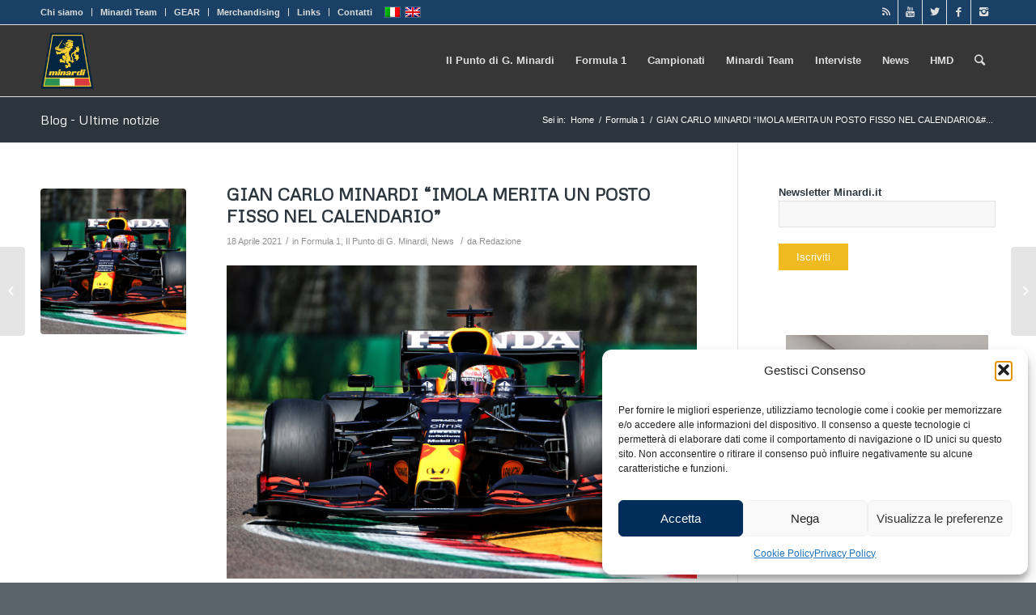

--- FILE ---
content_type: text/html; charset=UTF-8
request_url: https://www.minardi.it/gian-carlo-minardi-2imola-merita-un-posto-fisso-nel-calendario/
body_size: 21111
content:
<!DOCTYPE html>
<html lang="it-IT" class="html_stretched responsive av-preloader-disabled av-default-lightbox  html_header_top html_logo_left html_main_nav_header html_menu_right html_slim html_header_sticky html_header_shrinking html_header_topbar_active html_mobile_menu_phone html_header_searchicon html_content_align_center html_header_unstick_top_disabled html_header_stretch_disabled html_av-overlay-side html_av-overlay-side-classic html_av-submenu-noclone html_entry_id_78596 av-no-preview html_text_menu_active ">
<head>
<meta charset="UTF-8" />
<!-- mobile setting -->
<meta name="viewport" content="width=device-width, initial-scale=1, maximum-scale=1">
<!-- Scripts/CSS and wp_head hook -->
<meta name='robots' content='index, follow, max-image-preview:large, max-snippet:-1, max-video-preview:-1' />
<!-- This site is optimized with the Yoast SEO plugin v26.7 - https://yoast.com/wordpress/plugins/seo/ -->
<title>GIAN CARLO MINARDI &quot;IMOLA MERITA UN POSTO FISSO NEL CALENDARIO&quot; - Minardi</title>
<link rel="canonical" href="https://www.minardi.it/gian-carlo-minardi-2imola-merita-un-posto-fisso-nel-calendario/" />
<meta property="og:locale" content="it_IT" />
<meta property="og:type" content="article" />
<meta property="og:title" content="GIAN CARLO MINARDI &quot;IMOLA MERITA UN POSTO FISSO NEL CALENDARIO&quot; - Minardi" />
<meta property="og:description" content="Imola ha dimostrato di non esser secondo a nessun altro circuito. Il meteo ha contribuito a regalarci un bel gran premio vinto pienamente da Max Verstappen, protagonista di una grande gara oltre ad essere uno dei pochi a non aver commesso errori. Molto bello il duello con Lewis Hamilton, tanto forte quanto fortunato. Dopo il [&hellip;]" />
<meta property="og:url" content="https://www.minardi.it/gian-carlo-minardi-2imola-merita-un-posto-fisso-nel-calendario/" />
<meta property="og:site_name" content="Minardi" />
<meta property="article:publisher" content="https://www.facebook.com/minardi/" />
<meta property="article:published_time" content="2021-04-18T20:04:31+00:00" />
<meta property="article:modified_time" content="2021-04-18T20:05:04+00:00" />
<meta property="og:image" content="https://www.minardi.it/wp-content/uploads/2021/04/f1-gp-imola-venerdì-prove-libere-33.jpg" />
<meta property="og:image:width" content="1280" />
<meta property="og:image:height" content="853" />
<meta property="og:image:type" content="image/jpeg" />
<meta name="author" content="Redazione" />
<meta name="twitter:card" content="summary_large_image" />
<meta name="twitter:creator" content="@MinardiOfficial" />
<meta name="twitter:site" content="@MinardiOfficial" />
<meta name="twitter:label1" content="Scritto da" />
<meta name="twitter:data1" content="Redazione" />
<meta name="twitter:label2" content="Tempo di lettura stimato" />
<meta name="twitter:data2" content="2 minuti" />
<script type="application/ld+json" class="yoast-schema-graph">{"@context":"https://schema.org","@graph":[{"@type":"Article","@id":"https://www.minardi.it/gian-carlo-minardi-2imola-merita-un-posto-fisso-nel-calendario/#article","isPartOf":{"@id":"https://www.minardi.it/gian-carlo-minardi-2imola-merita-un-posto-fisso-nel-calendario/"},"author":{"name":"Redazione","@id":"https://www.minardi.it/#/schema/person/2e6f5f311ac819565c41921b1b488f0a"},"headline":"GIAN CARLO MINARDI &#8220;IMOLA MERITA UN POSTO FISSO NEL CALENDARIO&#8221;","datePublished":"2021-04-18T20:04:31+00:00","dateModified":"2021-04-18T20:05:04+00:00","mainEntityOfPage":{"@id":"https://www.minardi.it/gian-carlo-minardi-2imola-merita-un-posto-fisso-nel-calendario/"},"wordCount":287,"image":{"@id":"https://www.minardi.it/gian-carlo-minardi-2imola-merita-un-posto-fisso-nel-calendario/#primaryimage"},"thumbnailUrl":"https://www.minardi.it/wp-content/uploads/2021/04/f1-gp-imola-venerdì-prove-libere-33.jpg","articleSection":["Formula 1","Il Punto di G. Minardi","News"],"inLanguage":"it-IT"},{"@type":"WebPage","@id":"https://www.minardi.it/gian-carlo-minardi-2imola-merita-un-posto-fisso-nel-calendario/","url":"https://www.minardi.it/gian-carlo-minardi-2imola-merita-un-posto-fisso-nel-calendario/","name":"GIAN CARLO MINARDI \"IMOLA MERITA UN POSTO FISSO NEL CALENDARIO\" - Minardi","isPartOf":{"@id":"https://www.minardi.it/#website"},"primaryImageOfPage":{"@id":"https://www.minardi.it/gian-carlo-minardi-2imola-merita-un-posto-fisso-nel-calendario/#primaryimage"},"image":{"@id":"https://www.minardi.it/gian-carlo-minardi-2imola-merita-un-posto-fisso-nel-calendario/#primaryimage"},"thumbnailUrl":"https://www.minardi.it/wp-content/uploads/2021/04/f1-gp-imola-venerdì-prove-libere-33.jpg","datePublished":"2021-04-18T20:04:31+00:00","dateModified":"2021-04-18T20:05:04+00:00","author":{"@id":"https://www.minardi.it/#/schema/person/2e6f5f311ac819565c41921b1b488f0a"},"breadcrumb":{"@id":"https://www.minardi.it/gian-carlo-minardi-2imola-merita-un-posto-fisso-nel-calendario/#breadcrumb"},"inLanguage":"it-IT","potentialAction":[{"@type":"ReadAction","target":["https://www.minardi.it/gian-carlo-minardi-2imola-merita-un-posto-fisso-nel-calendario/"]}]},{"@type":"ImageObject","inLanguage":"it-IT","@id":"https://www.minardi.it/gian-carlo-minardi-2imola-merita-un-posto-fisso-nel-calendario/#primaryimage","url":"https://www.minardi.it/wp-content/uploads/2021/04/f1-gp-imola-venerdì-prove-libere-33.jpg","contentUrl":"https://www.minardi.it/wp-content/uploads/2021/04/f1-gp-imola-venerdì-prove-libere-33.jpg","width":1280,"height":853,"caption":"Max Verstappen (NLD) Red Bull Racing RB16B. 16.04.2021. Formula 1 World Championship, Rd 2, Emilia Romagna Grand Prix, Imola, Italy, Practice Day. - www.xpbimages.com, EMail: requests@xpbimages.com © Copyright: Charniaux / XPB Images"},{"@type":"BreadcrumbList","@id":"https://www.minardi.it/gian-carlo-minardi-2imola-merita-un-posto-fisso-nel-calendario/#breadcrumb","itemListElement":[{"@type":"ListItem","position":1,"name":"Home","item":"https://www.minardi.it/homepage/"},{"@type":"ListItem","position":2,"name":"GIAN CARLO MINARDI &#8220;IMOLA MERITA UN POSTO FISSO NEL CALENDARIO&#8221;"}]},{"@type":"WebSite","@id":"https://www.minardi.it/#website","url":"https://www.minardi.it/","name":"Minardi","description":"Notizie Formula 1, news dai campionati motorsport. Gran Turismo, F1 | Sito ufficiale del Team Minardi","potentialAction":[{"@type":"SearchAction","target":{"@type":"EntryPoint","urlTemplate":"https://www.minardi.it/?s={search_term_string}"},"query-input":{"@type":"PropertyValueSpecification","valueRequired":true,"valueName":"search_term_string"}}],"inLanguage":"it-IT"},{"@type":"Person","@id":"https://www.minardi.it/#/schema/person/2e6f5f311ac819565c41921b1b488f0a","name":"Redazione","image":{"@type":"ImageObject","inLanguage":"it-IT","@id":"https://www.minardi.it/#/schema/person/image/","url":"https://secure.gravatar.com/avatar/c9e11cc025efdf34b52cdc242586fddc457ee4eaaf785f95b25d2a4fb752864f?s=96&d=mm&r=g","contentUrl":"https://secure.gravatar.com/avatar/c9e11cc025efdf34b52cdc242586fddc457ee4eaaf785f95b25d2a4fb752864f?s=96&d=mm&r=g","caption":"Redazione"}}]}</script>
<!-- / Yoast SEO plugin. -->
<link rel="alternate" type="application/rss+xml" title="Minardi &raquo; Feed" href="https://www.minardi.it/feed/" />
<link rel="alternate" type="application/rss+xml" title="Minardi &raquo; Feed dei commenti" href="https://www.minardi.it/comments/feed/" />
<link rel="alternate" title="oEmbed (JSON)" type="application/json+oembed" href="https://www.minardi.it/wp-json/oembed/1.0/embed?url=https%3A%2F%2Fwww.minardi.it%2Fgian-carlo-minardi-2imola-merita-un-posto-fisso-nel-calendario%2F" />
<link rel="alternate" title="oEmbed (XML)" type="text/xml+oembed" href="https://www.minardi.it/wp-json/oembed/1.0/embed?url=https%3A%2F%2Fwww.minardi.it%2Fgian-carlo-minardi-2imola-merita-un-posto-fisso-nel-calendario%2F&#038;format=xml" />
<!-- google webfont font replacement -->
<script type='text/javascript'>
if(!document.cookie.match(/aviaPrivacyGoogleWebfontsDisabled/)){
(function() {
var f = document.createElement('link');
f.type 	= 'text/css';
f.rel 	= 'stylesheet';
f.href 	= '//fonts.googleapis.com/css?family=Metrophobic';
f.id 	= 'avia-google-webfont';
document.getElementsByTagName('head')[0].appendChild(f);
})();
}
</script>
<style id='wp-img-auto-sizes-contain-inline-css' type='text/css'>
img:is([sizes=auto i],[sizes^="auto," i]){contain-intrinsic-size:3000px 1500px}
/*# sourceURL=wp-img-auto-sizes-contain-inline-css */
</style>
<!-- <link rel='stylesheet' id='wp_bannerize_pro_slugwp-bannerize-admin-barcss-css' href='https://www.minardi.it/wp-content/plugins/wp-bannerize-pro/public/css/wp-bannerize-admin-bar.css?ver=1.11.0' type='text/css' media='all' /> -->
<!-- <link rel='stylesheet' id='wp_bannerize_pro_slugwp-bannerizecss-css' href='https://www.minardi.it/wp-content/plugins/wp-bannerize-pro/public/css/wp-bannerize.css?ver=1.11.0' type='text/css' media='all' /> -->
<!-- <link rel='stylesheet' id='wp-block-library-css' href='https://www.minardi.it/wp-includes/css/dist/block-library/style.min.css?ver=7437e85b73c2978271d406641bbe6ffb' type='text/css' media='all' /> -->
<link rel="stylesheet" type="text/css" href="//www.minardi.it/wp-content/cache/wpfc-minified/6lpy2a1i/e1qk4.css" media="all"/>
<style id='global-styles-inline-css' type='text/css'>
:root{--wp--preset--aspect-ratio--square: 1;--wp--preset--aspect-ratio--4-3: 4/3;--wp--preset--aspect-ratio--3-4: 3/4;--wp--preset--aspect-ratio--3-2: 3/2;--wp--preset--aspect-ratio--2-3: 2/3;--wp--preset--aspect-ratio--16-9: 16/9;--wp--preset--aspect-ratio--9-16: 9/16;--wp--preset--color--black: #000000;--wp--preset--color--cyan-bluish-gray: #abb8c3;--wp--preset--color--white: #ffffff;--wp--preset--color--pale-pink: #f78da7;--wp--preset--color--vivid-red: #cf2e2e;--wp--preset--color--luminous-vivid-orange: #ff6900;--wp--preset--color--luminous-vivid-amber: #fcb900;--wp--preset--color--light-green-cyan: #7bdcb5;--wp--preset--color--vivid-green-cyan: #00d084;--wp--preset--color--pale-cyan-blue: #8ed1fc;--wp--preset--color--vivid-cyan-blue: #0693e3;--wp--preset--color--vivid-purple: #9b51e0;--wp--preset--gradient--vivid-cyan-blue-to-vivid-purple: linear-gradient(135deg,rgb(6,147,227) 0%,rgb(155,81,224) 100%);--wp--preset--gradient--light-green-cyan-to-vivid-green-cyan: linear-gradient(135deg,rgb(122,220,180) 0%,rgb(0,208,130) 100%);--wp--preset--gradient--luminous-vivid-amber-to-luminous-vivid-orange: linear-gradient(135deg,rgb(252,185,0) 0%,rgb(255,105,0) 100%);--wp--preset--gradient--luminous-vivid-orange-to-vivid-red: linear-gradient(135deg,rgb(255,105,0) 0%,rgb(207,46,46) 100%);--wp--preset--gradient--very-light-gray-to-cyan-bluish-gray: linear-gradient(135deg,rgb(238,238,238) 0%,rgb(169,184,195) 100%);--wp--preset--gradient--cool-to-warm-spectrum: linear-gradient(135deg,rgb(74,234,220) 0%,rgb(151,120,209) 20%,rgb(207,42,186) 40%,rgb(238,44,130) 60%,rgb(251,105,98) 80%,rgb(254,248,76) 100%);--wp--preset--gradient--blush-light-purple: linear-gradient(135deg,rgb(255,206,236) 0%,rgb(152,150,240) 100%);--wp--preset--gradient--blush-bordeaux: linear-gradient(135deg,rgb(254,205,165) 0%,rgb(254,45,45) 50%,rgb(107,0,62) 100%);--wp--preset--gradient--luminous-dusk: linear-gradient(135deg,rgb(255,203,112) 0%,rgb(199,81,192) 50%,rgb(65,88,208) 100%);--wp--preset--gradient--pale-ocean: linear-gradient(135deg,rgb(255,245,203) 0%,rgb(182,227,212) 50%,rgb(51,167,181) 100%);--wp--preset--gradient--electric-grass: linear-gradient(135deg,rgb(202,248,128) 0%,rgb(113,206,126) 100%);--wp--preset--gradient--midnight: linear-gradient(135deg,rgb(2,3,129) 0%,rgb(40,116,252) 100%);--wp--preset--font-size--small: 13px;--wp--preset--font-size--medium: 20px;--wp--preset--font-size--large: 36px;--wp--preset--font-size--x-large: 42px;--wp--preset--spacing--20: 0.44rem;--wp--preset--spacing--30: 0.67rem;--wp--preset--spacing--40: 1rem;--wp--preset--spacing--50: 1.5rem;--wp--preset--spacing--60: 2.25rem;--wp--preset--spacing--70: 3.38rem;--wp--preset--spacing--80: 5.06rem;--wp--preset--shadow--natural: 6px 6px 9px rgba(0, 0, 0, 0.2);--wp--preset--shadow--deep: 12px 12px 50px rgba(0, 0, 0, 0.4);--wp--preset--shadow--sharp: 6px 6px 0px rgba(0, 0, 0, 0.2);--wp--preset--shadow--outlined: 6px 6px 0px -3px rgb(255, 255, 255), 6px 6px rgb(0, 0, 0);--wp--preset--shadow--crisp: 6px 6px 0px rgb(0, 0, 0);}:where(.is-layout-flex){gap: 0.5em;}:where(.is-layout-grid){gap: 0.5em;}body .is-layout-flex{display: flex;}.is-layout-flex{flex-wrap: wrap;align-items: center;}.is-layout-flex > :is(*, div){margin: 0;}body .is-layout-grid{display: grid;}.is-layout-grid > :is(*, div){margin: 0;}:where(.wp-block-columns.is-layout-flex){gap: 2em;}:where(.wp-block-columns.is-layout-grid){gap: 2em;}:where(.wp-block-post-template.is-layout-flex){gap: 1.25em;}:where(.wp-block-post-template.is-layout-grid){gap: 1.25em;}.has-black-color{color: var(--wp--preset--color--black) !important;}.has-cyan-bluish-gray-color{color: var(--wp--preset--color--cyan-bluish-gray) !important;}.has-white-color{color: var(--wp--preset--color--white) !important;}.has-pale-pink-color{color: var(--wp--preset--color--pale-pink) !important;}.has-vivid-red-color{color: var(--wp--preset--color--vivid-red) !important;}.has-luminous-vivid-orange-color{color: var(--wp--preset--color--luminous-vivid-orange) !important;}.has-luminous-vivid-amber-color{color: var(--wp--preset--color--luminous-vivid-amber) !important;}.has-light-green-cyan-color{color: var(--wp--preset--color--light-green-cyan) !important;}.has-vivid-green-cyan-color{color: var(--wp--preset--color--vivid-green-cyan) !important;}.has-pale-cyan-blue-color{color: var(--wp--preset--color--pale-cyan-blue) !important;}.has-vivid-cyan-blue-color{color: var(--wp--preset--color--vivid-cyan-blue) !important;}.has-vivid-purple-color{color: var(--wp--preset--color--vivid-purple) !important;}.has-black-background-color{background-color: var(--wp--preset--color--black) !important;}.has-cyan-bluish-gray-background-color{background-color: var(--wp--preset--color--cyan-bluish-gray) !important;}.has-white-background-color{background-color: var(--wp--preset--color--white) !important;}.has-pale-pink-background-color{background-color: var(--wp--preset--color--pale-pink) !important;}.has-vivid-red-background-color{background-color: var(--wp--preset--color--vivid-red) !important;}.has-luminous-vivid-orange-background-color{background-color: var(--wp--preset--color--luminous-vivid-orange) !important;}.has-luminous-vivid-amber-background-color{background-color: var(--wp--preset--color--luminous-vivid-amber) !important;}.has-light-green-cyan-background-color{background-color: var(--wp--preset--color--light-green-cyan) !important;}.has-vivid-green-cyan-background-color{background-color: var(--wp--preset--color--vivid-green-cyan) !important;}.has-pale-cyan-blue-background-color{background-color: var(--wp--preset--color--pale-cyan-blue) !important;}.has-vivid-cyan-blue-background-color{background-color: var(--wp--preset--color--vivid-cyan-blue) !important;}.has-vivid-purple-background-color{background-color: var(--wp--preset--color--vivid-purple) !important;}.has-black-border-color{border-color: var(--wp--preset--color--black) !important;}.has-cyan-bluish-gray-border-color{border-color: var(--wp--preset--color--cyan-bluish-gray) !important;}.has-white-border-color{border-color: var(--wp--preset--color--white) !important;}.has-pale-pink-border-color{border-color: var(--wp--preset--color--pale-pink) !important;}.has-vivid-red-border-color{border-color: var(--wp--preset--color--vivid-red) !important;}.has-luminous-vivid-orange-border-color{border-color: var(--wp--preset--color--luminous-vivid-orange) !important;}.has-luminous-vivid-amber-border-color{border-color: var(--wp--preset--color--luminous-vivid-amber) !important;}.has-light-green-cyan-border-color{border-color: var(--wp--preset--color--light-green-cyan) !important;}.has-vivid-green-cyan-border-color{border-color: var(--wp--preset--color--vivid-green-cyan) !important;}.has-pale-cyan-blue-border-color{border-color: var(--wp--preset--color--pale-cyan-blue) !important;}.has-vivid-cyan-blue-border-color{border-color: var(--wp--preset--color--vivid-cyan-blue) !important;}.has-vivid-purple-border-color{border-color: var(--wp--preset--color--vivid-purple) !important;}.has-vivid-cyan-blue-to-vivid-purple-gradient-background{background: var(--wp--preset--gradient--vivid-cyan-blue-to-vivid-purple) !important;}.has-light-green-cyan-to-vivid-green-cyan-gradient-background{background: var(--wp--preset--gradient--light-green-cyan-to-vivid-green-cyan) !important;}.has-luminous-vivid-amber-to-luminous-vivid-orange-gradient-background{background: var(--wp--preset--gradient--luminous-vivid-amber-to-luminous-vivid-orange) !important;}.has-luminous-vivid-orange-to-vivid-red-gradient-background{background: var(--wp--preset--gradient--luminous-vivid-orange-to-vivid-red) !important;}.has-very-light-gray-to-cyan-bluish-gray-gradient-background{background: var(--wp--preset--gradient--very-light-gray-to-cyan-bluish-gray) !important;}.has-cool-to-warm-spectrum-gradient-background{background: var(--wp--preset--gradient--cool-to-warm-spectrum) !important;}.has-blush-light-purple-gradient-background{background: var(--wp--preset--gradient--blush-light-purple) !important;}.has-blush-bordeaux-gradient-background{background: var(--wp--preset--gradient--blush-bordeaux) !important;}.has-luminous-dusk-gradient-background{background: var(--wp--preset--gradient--luminous-dusk) !important;}.has-pale-ocean-gradient-background{background: var(--wp--preset--gradient--pale-ocean) !important;}.has-electric-grass-gradient-background{background: var(--wp--preset--gradient--electric-grass) !important;}.has-midnight-gradient-background{background: var(--wp--preset--gradient--midnight) !important;}.has-small-font-size{font-size: var(--wp--preset--font-size--small) !important;}.has-medium-font-size{font-size: var(--wp--preset--font-size--medium) !important;}.has-large-font-size{font-size: var(--wp--preset--font-size--large) !important;}.has-x-large-font-size{font-size: var(--wp--preset--font-size--x-large) !important;}
/*# sourceURL=global-styles-inline-css */
</style>
<style id='classic-theme-styles-inline-css' type='text/css'>
/*! This file is auto-generated */
.wp-block-button__link{color:#fff;background-color:#32373c;border-radius:9999px;box-shadow:none;text-decoration:none;padding:calc(.667em + 2px) calc(1.333em + 2px);font-size:1.125em}.wp-block-file__button{background:#32373c;color:#fff;text-decoration:none}
/*# sourceURL=/wp-includes/css/classic-themes.min.css */
</style>
<!-- <link rel='stylesheet' id='ctf_styles-css' href='https://www.minardi.it/wp-content/plugins/custom-twitter-feeds/css/ctf-styles.min.css?ver=2.3.1' type='text/css' media='all' /> -->
<!-- <link rel='stylesheet' id='toggler-style-css' href='https://www.minardi.it/wp-content/plugins/toggler/css/toggler.css?ver=7437e85b73c2978271d406641bbe6ffb' type='text/css' media='all' /> -->
<!-- <link rel='stylesheet' id='wpml-legacy-dropdown-0-css' href='//www.minardi.it/wp-content/plugins/sitepress-multilingual-cms/templates/language-switchers/legacy-dropdown/style.css?ver=1' type='text/css' media='all' /> -->
<link rel="stylesheet" type="text/css" href="//www.minardi.it/wp-content/cache/wpfc-minified/6kk99ika/e1qk4.css" media="all"/>
<style id='wpml-legacy-dropdown-0-inline-css' type='text/css'>
.wpml-ls-statics-shortcode_actions, .wpml-ls-statics-shortcode_actions .wpml-ls-sub-menu, .wpml-ls-statics-shortcode_actions a {border-color:#EEEEEE;}.wpml-ls-statics-shortcode_actions a {color:#444444;background-color:#ffffff;}.wpml-ls-statics-shortcode_actions a:hover,.wpml-ls-statics-shortcode_actions a:focus {color:#000000;background-color:#eeeeee;}.wpml-ls-statics-shortcode_actions .wpml-ls-current-language>a {color:#444444;background-color:#ffffff;}.wpml-ls-statics-shortcode_actions .wpml-ls-current-language:hover>a, .wpml-ls-statics-shortcode_actions .wpml-ls-current-language>a:focus {color:#000000;background-color:#eeeeee;}
#lang_sel img, #lang_sel_list img, #lang_sel_footer img { display: inline; }
/*# sourceURL=wpml-legacy-dropdown-0-inline-css */
</style>
<!-- <link rel='stylesheet' id='cmplz-general-css' href='https://www.minardi.it/wp-content/plugins/complianz-gdpr/assets/css/cookieblocker.min.css?ver=1766854262' type='text/css' media='all' /> -->
<!-- <link rel='stylesheet' id='avia-merged-styles-css' href='https://www.minardi.it/wp-content/uploads/dynamic_avia/avia-merged-styles-9a402925b885246d6556dd380e61b45f.css' type='text/css' media='all' /> -->
<link rel="stylesheet" type="text/css" href="//www.minardi.it/wp-content/cache/wpfc-minified/kkx5i8po/e1qk4.css" media="all"/>
<script src='//www.minardi.it/wp-content/cache/wpfc-minified/fhiazaoo/e1qk4.js' type="text/javascript"></script>
<!-- <script type="text/javascript" src="https://www.minardi.it/wp-includes/js/jquery/jquery.min.js?ver=3.7.1" id="jquery-core-js"></script> -->
<!-- <script type="text/javascript" src="https://www.minardi.it/wp-includes/js/jquery/jquery-migrate.min.js?ver=3.4.1" id="jquery-migrate-js"></script> -->
<!-- <script type="text/javascript" src="https://www.minardi.it/wp-content/plugins/toggler/js/toggler.min.js?ver=7437e85b73c2978271d406641bbe6ffb" id="toggler-script-js"></script> -->
<!-- <script type="text/javascript" src="https://www.minardi.it/wp-content/plugins/wp-google-analytics/wp-google-analytics.js?ver=0.0.3" id="wp-google-analytics-js"></script> -->
<!-- <script type="text/javascript" src="//www.minardi.it/wp-content/plugins/sitepress-multilingual-cms/templates/language-switchers/legacy-dropdown/script.js?ver=1" id="wpml-legacy-dropdown-0-js"></script> -->
<!-- <script type="text/javascript" src="https://www.minardi.it/wp-content/uploads/dynamic_avia/avia-head-scripts-108d63bb59e175a58131710d6932f482.js" id="avia-head-scripts-js"></script> -->
<link rel="https://api.w.org/" href="https://www.minardi.it/wp-json/" /><link rel="alternate" title="JSON" type="application/json" href="https://www.minardi.it/wp-json/wp/v2/posts/78596" /><link rel="EditURI" type="application/rsd+xml" title="RSD" href="https://www.minardi.it/xmlrpc.php?rsd" />
<link rel='shortlink' href='https://www.minardi.it/?p=78596' />
<meta name="generator" content="WPML ver:4.2.9 stt:1,27;" />
<style>.cmplz-hidden {
display: none !important;
}</style><link rel="profile" href="http://gmpg.org/xfn/11" />
<link rel="alternate" type="application/rss+xml" title="Minardi RSS2 Feed" href="https://www.minardi.it/feed/" />
<link rel="pingback" href="https://www.minardi.it/xmlrpc.php" />
<!--[if lt IE 9]><script src="https://www.minardi.it/wp-content/themes/enfold/js/html5shiv.js"></script><![endif]-->
<link rel="icon" href="http://www.minardi.it/wp-content/uploads/2020/03/favicon.png" type="image/png">
<script>
window.ajaxurl =
"https://www.minardi.it/wp-admin/admin-ajax.php"
window.WPBannerize = {
"General": {
"impressions_enabled": true,
"clicks_enabled": true
},
"Layout": {
"top": 0,
"right": 0,
"bottom": 0,
"left": 0
},
"impressions": {
"enabled": true,
"keep_clean": "disabled",
"max_records": 1000,
"num_months": 3,
"schedules": "twicedaily"
},
"clicks": {
"enabled": true,
"keep_clean": "disabled",
"max_records": 1000,
"num_months": 3,
"schedules": "twicedaily"
},
"geolocalization": {
"ipstack": {
"api_key": ""
}
},
"theme": {
"campaigns": {
"custom_template": {
"enabled": false,
"header": true,
"footer": true,
"sidebar": true,
"file": "custom-taxonomy-template.php"
},
"custom_file": ""
},
"banner": {
"custom_template": {
"enabled": false,
"header": true,
"footer": true,
"sidebar": true,
"file": "custom-single-template.php"
},
"custom_file": ""
}
}
};
window.WPBannerize.nonce = '578c57f3d0';
</script>
<!-- To speed up the rendering and to display the site as fast as possible to the user we include some styles and scripts for above the fold content inline -->
<script type="text/javascript">'use strict';var avia_is_mobile=!1;if(/Android|webOS|iPhone|iPad|iPod|BlackBerry|IEMobile|Opera Mini/i.test(navigator.userAgent)&&'ontouchstart' in document.documentElement){avia_is_mobile=!0;document.documentElement.className+=' avia_mobile '}
else{document.documentElement.className+=' avia_desktop '};document.documentElement.className+=' js_active ';(function(){var e=['-webkit-','-moz-','-ms-',''],n='';for(var t in e){if(e[t]+'transform' in document.documentElement.style){document.documentElement.className+=' avia_transform ';n=e[t]+'transform'};if(e[t]+'perspective' in document.documentElement.style)document.documentElement.className+=' avia_transform3d '};if(typeof document.getElementsByClassName=='function'&&typeof document.documentElement.getBoundingClientRect=='function'&&avia_is_mobile==!1){if(n&&window.innerHeight>0){setTimeout(function(){var e=0,o={},a=0,t=document.getElementsByClassName('av-parallax'),i=window.pageYOffset||document.documentElement.scrollTop;for(e=0;e<t.length;e++){t[e].style.top='0px';o=t[e].getBoundingClientRect();a=Math.ceil((window.innerHeight+i-o.top)*0.3);t[e].style[n]='translate(0px, '+a+'px)';t[e].style.top='auto';t[e].className+=' enabled-parallax '}},50)}}})();</script>		<style type="text/css" id="wp-custom-css">
b, strong {
color: #2c353d!important
}
#footer .widget_nav_menu a {
display: inline-block;
margin-right: 10px;
margin-left: 10px;
}
#footer .widget_nav_menu li {
display: inline-block;
}
#footer .widget_nav_menu li + li::before {
content: " | ";
}		</style>
<style type='text/css'>
@font-face {font-family: 'entypo-fontello'; font-weight: normal; font-style: normal; font-display: auto;
src: url('https://www.minardi.it/wp-content/themes/enfold/config-templatebuilder/avia-template-builder/assets/fonts/entypo-fontello.eot');
src: url('https://www.minardi.it/wp-content/themes/enfold/config-templatebuilder/avia-template-builder/assets/fonts/entypo-fontello.eot?#iefix') format('embedded-opentype'), 
url('https://www.minardi.it/wp-content/themes/enfold/config-templatebuilder/avia-template-builder/assets/fonts/entypo-fontello.woff') format('woff'), 
url('https://www.minardi.it/wp-content/themes/enfold/config-templatebuilder/avia-template-builder/assets/fonts/entypo-fontello.ttf') format('truetype'), 
url('https://www.minardi.it/wp-content/themes/enfold/config-templatebuilder/avia-template-builder/assets/fonts/entypo-fontello.svg#entypo-fontello') format('svg');
} #top .avia-font-entypo-fontello, body .avia-font-entypo-fontello, html body [data-av_iconfont='entypo-fontello']:before{ font-family: 'entypo-fontello'; }
</style>
<!--
Debugging Info for Theme support: 
Theme: Enfold
Version: 4.5.7
Installed: enfold
AviaFramework Version: 5.0
AviaBuilder Version: 0.9.5
aviaElementManager Version: 1.0.1
- - - - - - - - - - -
ChildTheme: Enfold Child
ChildTheme Version: 1.0
ChildTheme Installed: enfold
ML:256-PU:34-PLA:33
WP:6.9
Compress: CSS:all theme files - JS:all theme files
Updates: disabled
PLAu:32
-->
<!-- <link rel='stylesheet' id='wp-bannerize-widget-css' href='https://www.minardi.it/wp-content/plugins/wp-bannerize-pro/public/css/wp-bannerize-widget.css?ver=7437e85b73c2978271d406641bbe6ffb' type='text/css' media='all' /> -->
<link rel="stylesheet" type="text/css" href="//www.minardi.it/wp-content/cache/wpfc-minified/23b3ondh/e1qk4.css" media="all"/>
</head>
<body data-cmplz=1 id="top" class="wp-singular post-template-default single single-post postid-78596 single-format-standard wp-theme-enfold wp-child-theme-enfold-child  rtl_columns stretched metrophobic helvetica-neue-websave helvetica_neue metaslider-plugin" itemscope="itemscope" itemtype="https://schema.org/WebPage" >
<div id='wrap_all'>
<header id='header' class='all_colors header_color dark_bg_color  av_header_top av_logo_left av_main_nav_header av_menu_right av_slim av_header_sticky av_header_shrinking av_header_stretch_disabled av_mobile_menu_phone av_header_searchicon av_header_unstick_top_disabled av_bottom_nav_disabled  av_header_border_disabled'  role="banner" itemscope="itemscope" itemtype="https://schema.org/WPHeader" >
<div id='header_meta' class='container_wrap container_wrap_meta  av_icon_active_right av_extra_header_active av_secondary_left av_entry_id_78596'>
<div class='container'>
<ul class='noLightbox social_bookmarks icon_count_5'><li class='social_bookmarks_rss av-social-link-rss social_icon_1'><a  aria-label="Link to Rss" href='/feed' aria-hidden='true' data-av_icon='' data-av_iconfont='entypo-fontello' title='Rss'><span class='avia_hidden_link_text'>Rss</span></a></li><li class='social_bookmarks_youtube av-social-link-youtube social_icon_2'><a  target="_blank" aria-label="Link to Youtube" href='https://www.youtube.com/MinardiOfficial' aria-hidden='true' data-av_icon='' data-av_iconfont='entypo-fontello' title='Youtube'><span class='avia_hidden_link_text'>Youtube</span></a></li><li class='social_bookmarks_twitter av-social-link-twitter social_icon_3'><a  target="_blank" aria-label="Link to Twitter" href='https://twitter.com/MinardiOfficial' aria-hidden='true' data-av_icon='' data-av_iconfont='entypo-fontello' title='Twitter'><span class='avia_hidden_link_text'>Twitter</span></a></li><li class='social_bookmarks_facebook av-social-link-facebook social_icon_4'><a  target="_blank" aria-label="Link to Facebook" href='https://www.facebook.com/minardi' aria-hidden='true' data-av_icon='' data-av_iconfont='entypo-fontello' title='Facebook'><span class='avia_hidden_link_text'>Facebook</span></a></li><li class='social_bookmarks_instagram av-social-link-instagram social_icon_5'><a  target="_blank" aria-label="Link to Instagram" href='https://www.instagram.com/minardi_official/' aria-hidden='true' data-av_icon='' data-av_iconfont='entypo-fontello' title='Instagram'><span class='avia_hidden_link_text'>Instagram</span></a></li></ul><nav class='sub_menu'  role="navigation" itemscope="itemscope" itemtype="https://schema.org/SiteNavigationElement" ><ul id="avia2-menu" class="menu"><li id="menu-item-76139" class="menu-item menu-item-type-post_type menu-item-object-page menu-item-76139"><a href="https://www.minardi.it/chi-siamo/">Chi siamo</a></li>
<li id="menu-item-10577" class="menu-item menu-item-type-custom menu-item-object-custom menu-item-has-children menu-item-10577"><a href="#">Minardi Team</a>
<ul class="sub-menu">
<li id="menu-item-11286" class="menu-item menu-item-type-post_type menu-item-object-page menu-item-11286"><a href="https://www.minardi.it/gian-carlo-minardi/">Gian Carlo Minardi</a></li>
<li id="menu-item-77204" class="menu-item menu-item-type-post_type menu-item-object-page menu-item-77204"><a href="https://www.minardi.it/storia-minardi-team/">La storia</a></li>
<li id="menu-item-11793" class="menu-item menu-item-type-post_type menu-item-object-page menu-item-11793"><a href="https://www.minardi.it/auto-e-piloti-del-minardi-team/">Piloti e Auto del Team</a></li>
<li id="menu-item-10578" class="menu-item menu-item-type-post_type menu-item-object-page menu-item-10578"><a href="https://www.minardi.it/gallery-foto-storiche/">Foto storiche</a></li>
<li id="menu-item-10877" class="menu-item menu-item-type-post_type menu-item-object-page menu-item-10877"><a href="https://www.minardi.it/link-fans-club/">Minardi Fans Club</a></li>
</ul>
</li>
<li id="menu-item-77295" class="menu-item menu-item-type-custom menu-item-object-custom menu-item-has-children menu-item-77295"><a href="#">GEAR</a>
<ul class="sub-menu">
<li id="menu-item-11350" class="menu-item menu-item-type-post_type menu-item-object-page menu-item-11350"><a href="https://www.minardi.it/gear/">Cosa facciamo</a></li>
<li id="menu-item-11353" class="menu-item menu-item-type-post_type menu-item-object-page menu-item-11353"><a href="https://www.minardi.it/gear/consulenza-aziendale/">Consulenza aziendale</a></li>
<li id="menu-item-11352" class="menu-item menu-item-type-post_type menu-item-object-page menu-item-11352"><a href="https://www.minardi.it/gear/sport/">Sport</a></li>
<li id="menu-item-11351" class="menu-item menu-item-type-post_type menu-item-object-page menu-item-11351"><a href="https://www.minardi.it/gear/comunicazione-e-advertising/">Comunicazione e Advertising</a></li>
</ul>
</li>
<li id="menu-item-7205" class="menu-item menu-item-type-post_type menu-item-object-page menu-item-7205"><a href="https://www.minardi.it/merchandising/">Merchandising</a></li>
<li id="menu-item-10985" class="menu-item menu-item-type-custom menu-item-object-custom menu-item-has-children menu-item-10985"><a href="#">Links</a>
<ul class="sub-menu">
<li id="menu-item-10984" class="menu-item menu-item-type-post_type menu-item-object-page menu-item-10984"><a href="https://www.minardi.it/link-partners/">Partners</a></li>
<li id="menu-item-10876" class="menu-item menu-item-type-post_type menu-item-object-page menu-item-10876"><a href="https://www.minardi.it/link-collaboratori/">Collaboriamo con</a></li>
<li id="menu-item-10878" class="menu-item menu-item-type-post_type menu-item-object-page menu-item-10878"><a href="https://www.minardi.it/?page_id=933">Piloti</a></li>
</ul>
</li>
<li id="menu-item-7207" class="menu-item menu-item-type-post_type menu-item-object-page menu-item-7207"><a href="https://www.minardi.it/contatti/">Contatti</a></li>
</ul><ul class='avia_wpml_language_switch avia_wpml_language_switch_extra'><li class='language_it avia_current_lang'><a href='https://www.minardi.it/gian-carlo-minardi-2imola-merita-un-posto-fisso-nel-calendario/'>	<span class='language_flag'><img title='Italiano' src='https://www.minardi.it/wp-content/plugins/sitepress-multilingual-cms/res/flags/it.png' alt='Italiano' /></span>	<span class='language_native'>Italiano</span>	<span class='language_translated'>Italiano</span>	<span class='language_code'>it</span></a></li><li class='language_en '><a href='https://www.minardi.it/en/gian-carlo-minardi-2imola-merita-un-posto-fisso-nel-calendario/'>	<span class='language_flag'><img title='English' src='https://www.minardi.it/wp-content/plugins/sitepress-multilingual-cms/res/flags/en.png' alt='English' /></span>	<span class='language_native'>English</span>	<span class='language_translated'>Inglese</span>	<span class='language_code'>en</span></a></li></ul></nav>			      </div>
</div>
<div  id='header_main' class='container_wrap container_wrap_logo'>
<div class='container av-logo-container'><div class='inner-container'><span class='logo'><a href='https://www.minardi.it/'><img height='100' width='300' src='http://www.minardi.it/wp-content/uploads/2020/03/minardi_logo-225x300.png' alt='Minardi' /></a></span><nav class='main_menu' data-selectname='Seleziona una pagina'  role="navigation" itemscope="itemscope" itemtype="https://schema.org/SiteNavigationElement" ><div class="avia-menu av-main-nav-wrap"><ul id="avia-menu" class="menu av-main-nav"><li id="menu-item-76273" class="menu-item menu-item-type-post_type menu-item-object-page menu-item-top-level menu-item-top-level-1"><a href="https://www.minardi.it/il-punto-di-g-minardi/" itemprop="url"><span class="avia-bullet"></span><span class="avia-menu-text">Il Punto di G. Minardi</span><span class="avia-menu-fx"><span class="avia-arrow-wrap"><span class="avia-arrow"></span></span></span></a></li>
<li id="menu-item-76292" class="menu-item menu-item-type-post_type menu-item-object-page menu-item-top-level menu-item-top-level-2"><a href="https://www.minardi.it/formula-1/" itemprop="url"><span class="avia-bullet"></span><span class="avia-menu-text">Formula 1</span><span class="avia-menu-fx"><span class="avia-arrow-wrap"><span class="avia-arrow"></span></span></span></a></li>
<li id="menu-item-76293" class="menu-item menu-item-type-post_type menu-item-object-page menu-item-top-level menu-item-top-level-3"><a href="https://www.minardi.it/campionati/" itemprop="url"><span class="avia-bullet"></span><span class="avia-menu-text">Campionati</span><span class="avia-menu-fx"><span class="avia-arrow-wrap"><span class="avia-arrow"></span></span></span></a></li>
<li id="menu-item-76294" class="menu-item menu-item-type-post_type menu-item-object-page menu-item-top-level menu-item-top-level-4"><a href="https://www.minardi.it/minardi-team/" itemprop="url"><span class="avia-bullet"></span><span class="avia-menu-text">Minardi Team</span><span class="avia-menu-fx"><span class="avia-arrow-wrap"><span class="avia-arrow"></span></span></span></a></li>
<li id="menu-item-76322" class="menu-item menu-item-type-post_type menu-item-object-page menu-item-top-level menu-item-top-level-5"><a href="https://www.minardi.it/interviste/" itemprop="url"><span class="avia-bullet"></span><span class="avia-menu-text">Interviste</span><span class="avia-menu-fx"><span class="avia-arrow-wrap"><span class="avia-arrow"></span></span></span></a></li>
<li id="menu-item-76305" class="menu-item menu-item-type-post_type menu-item-object-page menu-item-top-level menu-item-top-level-6"><a href="https://www.minardi.it/news/" itemprop="url"><span class="avia-bullet"></span><span class="avia-menu-text">News</span><span class="avia-menu-fx"><span class="avia-arrow-wrap"><span class="avia-arrow"></span></span></span></a></li>
<li id="menu-item-76306" class="menu-item menu-item-type-post_type menu-item-object-page menu-item-top-level menu-item-top-level-7"><a href="https://www.minardi.it/historic-minardi-day/" itemprop="url"><span class="avia-bullet"></span><span class="avia-menu-text">HMD</span><span class="avia-menu-fx"><span class="avia-arrow-wrap"><span class="avia-arrow"></span></span></span></a></li>
<li id="menu-item-search" class="noMobile menu-item menu-item-search-dropdown menu-item-avia-special">
<a href="?s=" rel="nofollow" data-avia-search-tooltip="
&lt;form action=&quot;https://www.minardi.it/&quot; id=&quot;searchform&quot; method=&quot;get&quot; class=&quot;&quot;&gt;
&lt;div&gt;
&lt;input type=&quot;submit&quot; value=&quot;&quot; id=&quot;searchsubmit&quot; class=&quot;button avia-font-entypo-fontello&quot; /&gt;
&lt;input type=&quot;text&quot; id=&quot;s&quot; name=&quot;s&quot; value=&quot;&quot; placeholder='Cerca' /&gt;
&lt;/div&gt;
&lt;/form&gt;" aria-hidden='true' data-av_icon='' data-av_iconfont='entypo-fontello'><span class="avia_hidden_link_text">Cerca</span></a>
</li><li class="av-burger-menu-main menu-item-avia-special ">
<a href="#">
<span class="av-hamburger av-hamburger--spin av-js-hamburger">
<span class="av-hamburger-box">
<span class="av-hamburger-inner"></span>
<strong>Menu</strong>
</span>
</span>
</a>
</li></ul></div></nav></div> </div> 
<!-- end container_wrap-->
</div>
<div class='header_bg'></div>
<!-- end header -->
</header>
<div id='main' class='all_colors' data-scroll-offset='88'>
<div class='stretch_full container_wrap alternate_color dark_bg_color title_container'><div class='container'><strong class='main-title entry-title '><a href='https://www.minardi.it/' rel='bookmark' title='Link Permanente: Blog - Ultime notizie'  itemprop="headline" >Blog - Ultime notizie</a></strong><div class="breadcrumb breadcrumbs avia-breadcrumbs"><div class="breadcrumb-trail" xmlns:v="https://rdf.data-vocabulary.org/#"><span class="trail-before"><span class="breadcrumb-title">Sei in:</span></span> <span><a rel="v:url" property="v:title" href="https://www.minardi.it" title="Minardi"  class="trail-begin">Home</a></span> <span class="sep">/</span> <span><a rel="v:url" property="v:title" href="https://www.minardi.it/category/formula-uno-minardi/">Formula 1</a></span> <span class="sep">/</span> <span class="trail-end">GIAN CARLO MINARDI &#8220;IMOLA MERITA UN POSTO FISSO NEL CALENDARIO&#...</span></div></div></div></div>
<div class='container_wrap container_wrap_first main_color sidebar_right'>
<div class='container template-blog template-single-blog '>
<main class='content units av-content-small alpha '  role="main" itemscope="itemscope" itemtype="https://schema.org/Blog" >
<article class='post-entry post-entry-type-standard post-entry-78596 post-loop-1 post-parity-odd post-entry-last single-small with-slider post-78596 post type-post status-publish format-standard has-post-thumbnail hentry category-formula-uno-minardi category-il-punto-di-giancarlo-minardi category-news'  itemscope="itemscope" itemtype="https://schema.org/BlogPosting" itemprop="blogPost" ><div class='blog-meta'><a href='https://www.minardi.it/wp-content/uploads/2021/04/f1-gp-imola-venerdì-prove-libere-33-1030x686.jpg' class='small-preview' title='Max Verstappen (NLD) Red Bull Racing RB16B.
16.04.2021. Formula 1 World Championship, Rd 2, Emilia Romagna Grand Prix, Imola, Italy, Practice Day.
- www.xpbimages.com, EMail: requests@xpbimages.com © Copyright: Charniaux / XPB Images'><img width="180" height="180" src="https://www.minardi.it/wp-content/uploads/2021/04/f1-gp-imola-venerdì-prove-libere-33-180x180.jpg" class="attachment-square size-square wp-post-image" alt="" decoding="async" srcset="https://www.minardi.it/wp-content/uploads/2021/04/f1-gp-imola-venerdì-prove-libere-33-180x180.jpg 180w, https://www.minardi.it/wp-content/uploads/2021/04/f1-gp-imola-venerdì-prove-libere-33-80x80.jpg 80w, https://www.minardi.it/wp-content/uploads/2021/04/f1-gp-imola-venerdì-prove-libere-33-36x36.jpg 36w, https://www.minardi.it/wp-content/uploads/2021/04/f1-gp-imola-venerdì-prove-libere-33-120x120.jpg 120w, https://www.minardi.it/wp-content/uploads/2021/04/f1-gp-imola-venerdì-prove-libere-33-450x450.jpg 450w" sizes="(max-width: 180px) 100vw, 180px" /><span class="iconfont" aria-hidden='true' data-av_icon='' data-av_iconfont='entypo-fontello'></span></a></div><div class='entry-content-wrapper clearfix standard-content'><header class="entry-content-header"><h1 class='post-title entry-title '  itemprop="headline" >	<a href='https://www.minardi.it/gian-carlo-minardi-2imola-merita-un-posto-fisso-nel-calendario/' rel='bookmark' title='Link Permanente: GIAN CARLO MINARDI &#8220;IMOLA MERITA UN POSTO FISSO NEL CALENDARIO&#8221;'>GIAN CARLO MINARDI &#8220;IMOLA MERITA UN POSTO FISSO NEL CALENDARIO&#8221;			<span class='post-format-icon minor-meta'></span>	</a></h1><span class='post-meta-infos'><time class='date-container minor-meta updated' >18 Aprile 2021</time><span class='text-sep text-sep-date'>/</span><span class="blog-categories minor-meta">in <a href="https://www.minardi.it/category/formula-uno-minardi/" rel="tag">Formula 1</a>, <a href="https://www.minardi.it/category/il-punto-di-giancarlo-minardi/" rel="tag">Il Punto di G. Minardi</a>, <a href="https://www.minardi.it/category/news/" rel="tag">News</a> </span><span class="text-sep text-sep-cat">/</span><span class="blog-author minor-meta">da <span class="entry-author-link" ><span class="vcard author"><span class="fn"><a href="https://www.minardi.it/author/staff-minardi/" title="Articoli scritti da Redazione" rel="author">Redazione</a></span></span></span></span></span></header><div class="entry-content"  itemprop="text" ><p><a href="https://www.minardi.it/gian-carlo-minardi-2imola-merita-un-posto-fisso-nel-calendario/motor-racing-formula-one-world-championship-emilia-romagna-grand-prix-practice-day-imola-italy/" rel="attachment wp-att-78598"><img fetchpriority="high" decoding="async" class="size-full wp-image-78598" src="http://www.minardi.it/wp-content/uploads/2021/04/f1-gp-imola-venerdì-prove-libere-33.jpg" alt="" width="1280" height="853" srcset="https://www.minardi.it/wp-content/uploads/2021/04/f1-gp-imola-venerdì-prove-libere-33.jpg 1280w, https://www.minardi.it/wp-content/uploads/2021/04/f1-gp-imola-venerdì-prove-libere-33-300x200.jpg 300w, https://www.minardi.it/wp-content/uploads/2021/04/f1-gp-imola-venerdì-prove-libere-33-768x512.jpg 768w, https://www.minardi.it/wp-content/uploads/2021/04/f1-gp-imola-venerdì-prove-libere-33-1030x686.jpg 1030w, https://www.minardi.it/wp-content/uploads/2021/04/f1-gp-imola-venerdì-prove-libere-33-705x470.jpg 705w, https://www.minardi.it/wp-content/uploads/2021/04/f1-gp-imola-venerdì-prove-libere-33-450x300.jpg 450w" sizes="(max-width: 1280px) 100vw, 1280px" /></a></p>
<p style="text-align: justify;">Imola ha dimostrato di non esser secondo a nessun altro circuito. Il meteo ha contribuito a regalarci un bel gran premio vinto pienamente da Max Verstappen, protagonista di una grande gara oltre ad essere uno dei pochi a non aver commesso errori.</p>
<p style="text-align: justify;">Molto bello il duello con Lewis Hamilton, tanto forte quanto fortunato. Dopo il suo errore la bandiera rossa e la ripartenza gli hanno dato una grande mano, ma lui è stato abilissimo a rimontare velocemente posizione dopo posizione arrivando a conquistare la seconda posizione davanti ad un bravissimo Lando Norris, che conferma la competitività della McLaren.</p>
<p style="text-align: justify;">Buona la difesa della Ferrari. Il quarto e quinto posto di Leclerc e Sainz rappresenta il massimo risultato possibile, ma finalmente può contare su entrambi i suoi piloti. Certamente è mancato Bottas, in costante difficoltà fino al contatto con Russell. In questa circostanza l’inglese è assolutamente colpevole poiché nell’attacco al finlandese ha tenuto già il piede perdendo poi il controllo della sua Williams. Un errore grave.</p>
<p style="text-align: justify;">In questo fine settimana mi aspettavo qualcosa in più dall’Alpha Tauri, anche se ha conquistato la zona punto grazie all’ottavo posto di Gasly.<br />
Si chiude un fine settimana, lungo ma dai risvolti decisamente positivi. Come Autodromo abbiamo ricevuto i complimenti dalla Federazione e sia Imola, che la Motor Valley insieme a tutta l’Emilia Romagna hanno dato una grande dimostrazione del loro valore. Ora sarà importante continuare a lavorare per trovare una collocazione fissa nel calendario F1.</p>
<p style="text-align: justify;">Anche se è troppo presto per tirare le somme, in questo fine settimana abbiamo avuto la conferma del bel compattamento nelle prestazioni, ma soprattutto che sarà tutta una sfida tra Hamilton e Verstappen.</p>
<p style="text-align: justify;"><em>Gian Carlo Minardi</em></p>
</div><footer class="entry-footer"><div class='av-share-box'><h5 class='av-share-link-description av-no-toc'>Condividi questo articolo</h5><ul class='av-share-box-list noLightbox'><li class='av-share-link av-social-link-facebook' ><a target="_blank" aria-label="Condividi su Facebook" href='https://www.facebook.com/sharer.php?u=https://www.minardi.it/gian-carlo-minardi-2imola-merita-un-posto-fisso-nel-calendario/&#038;t=GIAN%20CARLO%20MINARDI%20%E2%80%9CIMOLA%20MERITA%20UN%20POSTO%20FISSO%20NEL%20CALENDARIO%E2%80%9D' aria-hidden='true' data-av_icon='' data-av_iconfont='entypo-fontello' title='' data-avia-related-tooltip='Condividi su Facebook'><span class='avia_hidden_link_text'>Condividi su Facebook</span></a></li><li class='av-share-link av-social-link-twitter' ><a target="_blank" aria-label="Condividi su Twitter" href='https://twitter.com/share?text=GIAN%20CARLO%20MINARDI%20%E2%80%9CIMOLA%20MERITA%20UN%20POSTO%20FISSO%20NEL%20CALENDARIO%E2%80%9D&#038;url=https://www.minardi.it/?p=78596' aria-hidden='true' data-av_icon='' data-av_iconfont='entypo-fontello' title='' data-avia-related-tooltip='Condividi su Twitter'><span class='avia_hidden_link_text'>Condividi su Twitter</span></a></li><li class='av-share-link av-social-link-gplus' ><a target="_blank" aria-label="Condividi su Google+" href='https://plus.google.com/share?url=https://www.minardi.it/gian-carlo-minardi-2imola-merita-un-posto-fisso-nel-calendario/' aria-hidden='true' data-av_icon='' data-av_iconfont='entypo-fontello' title='' data-avia-related-tooltip='Condividi su Google+'><span class='avia_hidden_link_text'>Condividi su Google+</span></a></li><li class='av-share-link av-social-link-pinterest' ><a target="_blank" aria-label="Condividi su Pinterest" href='https://pinterest.com/pin/create/button/?url=https%3A%2F%2Fwww.minardi.it%2Fgian-carlo-minardi-2imola-merita-un-posto-fisso-nel-calendario%2F&#038;description=GIAN%20CARLO%20MINARDI%20%E2%80%9CIMOLA%20MERITA%20UN%20POSTO%20FISSO%20NEL%20CALENDARIO%E2%80%9D&#038;media=https%3A%2F%2Fwww.minardi.it%2Fwp-content%2Fuploads%2F2021%2F04%2Ff1-gp-imola-venerdi%CC%80-prove-libere-33-705x470.jpg' aria-hidden='true' data-av_icon='' data-av_iconfont='entypo-fontello' title='' data-avia-related-tooltip='Condividi su Pinterest'><span class='avia_hidden_link_text'>Condividi su Pinterest</span></a></li><li class='av-share-link av-social-link-linkedin' ><a target="_blank" aria-label="Condividi su Linkedin" href='https://linkedin.com/shareArticle?mini=true&#038;title=GIAN%20CARLO%20MINARDI%20%E2%80%9CIMOLA%20MERITA%20UN%20POSTO%20FISSO%20NEL%20CALENDARIO%E2%80%9D&#038;url=https://www.minardi.it/gian-carlo-minardi-2imola-merita-un-posto-fisso-nel-calendario/' aria-hidden='true' data-av_icon='' data-av_iconfont='entypo-fontello' title='' data-avia-related-tooltip='Condividi su Linkedin'><span class='avia_hidden_link_text'>Condividi su Linkedin</span></a></li><li class='av-share-link av-social-link-tumblr' ><a target="_blank" aria-label="Condividi su Tumblr" href='https://www.tumblr.com/share/link?url=https%3A%2F%2Fwww.minardi.it%2Fgian-carlo-minardi-2imola-merita-un-posto-fisso-nel-calendario%2F&#038;name=GIAN%20CARLO%20MINARDI%20%E2%80%9CIMOLA%20MERITA%20UN%20POSTO%20FISSO%20NEL%20CALENDARIO%E2%80%9D&#038;description=Imola%20ha%20dimostrato%20di%20non%20esser%20secondo%20a%20nessun%20altro%20circuito.%20Il%20meteo%20ha%20contribuito%20a%20regalarci%20un%20bel%20gran%20premio%20vinto%20pienamente%20da%20Max%20Verstappen%2C%20protagonista%20di%20una%20grande%20gara%20oltre%20ad%20essere%20uno%20dei%20pochi%20a%20non%20aver%20commesso%20errori.%20Molto%20bello%20il%20duello%20con%20Lewis%20Hamilton%2C%20tanto%20forte%20quanto%20fortunato.%20Dopo%20il%20%5B%E2%80%A6%5D' aria-hidden='true' data-av_icon='' data-av_iconfont='entypo-fontello' title='' data-avia-related-tooltip='Condividi su Tumblr'><span class='avia_hidden_link_text'>Condividi su Tumblr</span></a></li><li class='av-share-link av-social-link-vk' ><a target="_blank" aria-label="Condividi su Vk" href='https://vk.com/share.php?url=https://www.minardi.it/gian-carlo-minardi-2imola-merita-un-posto-fisso-nel-calendario/' aria-hidden='true' data-av_icon='' data-av_iconfont='entypo-fontello' title='' data-avia-related-tooltip='Condividi su Vk'><span class='avia_hidden_link_text'>Condividi su Vk</span></a></li><li class='av-share-link av-social-link-reddit' ><a target="_blank" aria-label="Condividi su Reddit" href='https://reddit.com/submit?url=https://www.minardi.it/gian-carlo-minardi-2imola-merita-un-posto-fisso-nel-calendario/&#038;title=GIAN%20CARLO%20MINARDI%20%E2%80%9CIMOLA%20MERITA%20UN%20POSTO%20FISSO%20NEL%20CALENDARIO%E2%80%9D' aria-hidden='true' data-av_icon='' data-av_iconfont='entypo-fontello' title='' data-avia-related-tooltip='Condividi su Reddit'><span class='avia_hidden_link_text'>Condividi su Reddit</span></a></li><li class='av-share-link av-social-link-mail' ><a  aria-label="Condividi attraverso Mail" href='mailto:?subject=GIAN%20CARLO%20MINARDI%20%E2%80%9CIMOLA%20MERITA%20UN%20POSTO%20FISSO%20NEL%20CALENDARIO%E2%80%9D&#038;body=https://www.minardi.it/gian-carlo-minardi-2imola-merita-un-posto-fisso-nel-calendario/' aria-hidden='true' data-av_icon='' data-av_iconfont='entypo-fontello' title='' data-avia-related-tooltip='Condividi attraverso Mail'><span class='avia_hidden_link_text'>Condividi attraverso Mail</span></a></li></ul></div></footer><div class='post_delimiter'></div></div><div class='post_author_timeline'></div><span class='hidden'>
<span class='av-structured-data'  itemprop="image" itemscope="itemscope" itemtype="https://schema.org/ImageObject"  itemprop='image'>
<span itemprop='url' >https://www.minardi.it/wp-content/uploads/2021/04/f1-gp-imola-venerdì-prove-libere-33.jpg</span>
<span itemprop='height' >853</span>
<span itemprop='width' >1280</span>
</span><span class='av-structured-data'  itemprop="publisher" itemtype="https://schema.org/Organization" itemscope="itemscope" >
<span itemprop='name'>Redazione</span>
<span itemprop='logo' itemscope itemtype='https://schema.org/ImageObject'>
<span itemprop='url'>http://www.minardi.it/wp-content/uploads/2020/03/minardi_logo-225x300.png</span>
</span>
</span><span class='av-structured-data'  itemprop="author" itemscope="itemscope" itemtype="https://schema.org/Person" ><span itemprop='name'>Redazione</span></span><span class='av-structured-data'  itemprop="datePublished" datetime="2021-04-18T22:04:31+02:00" >2021-04-18 22:04:31</span><span class='av-structured-data'  itemprop="dateModified" itemtype="https://schema.org/dateModified" >2021-04-18 22:05:04</span><span class='av-structured-data'  itemprop="mainEntityOfPage" itemtype="https://schema.org/mainEntityOfPage" ><span itemprop='name'>GIAN CARLO MINARDI "IMOLA MERITA UN POSTO FISSO NEL CALENDARIO"</span></span></span></article><div class='single-small'></div>
<!--end content-->
</main>
<aside class='sidebar sidebar_right  smartphones_sidebar_active alpha units'  role="complementary" itemscope="itemscope" itemtype="https://schema.org/WPSideBar" ><div class='inner_sidebar extralight-border'><section id="text-23" class="widget clearfix widget_text">			<div class="textwidget"><!-- Begin MailChimp Signup Form -->
<div id="mc_embed_signup">
<form action="http://minardi.us6.list-manage1.com/subscribe/post?u=0fa5691800a8a9b0da3a1a5c6&amp;id=1c301dbc25" method="post" id="mc-embedded-subscribe-form" name="mc-embedded-subscribe-form" class="validate" target="_blank" novalidate>
<strong>Newsletter Minardi.it</strong>
<div class="mc-field-group">
<input type="email" value="" name="EMAIL" class="required email s" id="mce-EMAIL">
<input type="submit" value="Iscriviti" name="subscribe" id="mc-embedded-subscribe" class="button">
</div>
<div id="mce-responses" class="clear">
<div class="response" id="mce-error-response" style="display:none"></div>
<div class="response" id="mce-success-response" style="display:none"></div>
</div>	<div class="clear"></div>
</form>
</div>
<!--End mc_embed_signup--></div>
<span class="seperator extralight-border"></span></section><section id="wp-bannerize-widget-5" class="widget clearfix widget_wp-bannerize-widget"><section id="wp-bannerize-widget-5" class="widget clearfix widget_wp-bannerize-widget">      <div class="wp_bannerize_container wp_bannerize_layout_vertical">
<div class="wp_bannerize_banner_box wp_bannerize_category_wp-bannerize-sidebar-banner" style="" data-title="ReKico" data-mime_type="image-jpeg" data-banner_id="76503" id="wpbanner-76503" data-impressions_enabled="true" data-clicks_enabled="true"><a href="http://www.rekico.com/" target="_blank" rel="nofollow"><img border="0" width="250" height="250" src="http://www.minardi.it/wp-content/uploads/2012/10/rekiko-banner.jpg" alt="ReKico" title="ReKico" /></a></div>      </div>
<span class="seperator extralight-border"></span></section><span class="seperator extralight-border"></span></section><section id="avia-instagram-feed-4" class="widget clearfix avia-instagram-feed"><h3 class="widgettitle">Instagram</h3><p class="av-instagram-errors-msg">No images available at the moment</p>				<a class="av-instagram-follow avia-button" href="//instagram.com/minardi_official" rel="me" target="lightbox">Seguici!</a><span class="seperator extralight-border"></span></section><section id="custom-twitter-feeds-widget-3" class="widget clearfix widget_custom-twitter-feeds-widget">
<!-- Custom Twitter Feeds by Smash Balloon -->
<div id="ctf" class=" ctf ctf-type-usertimeline ctf-rebranded ctf-feed-1  ctf-styles ctf-list ctf-regular-style ctf-fixed-height"   data-ctfshortcode="{&quot;feed&quot;:1}"   data-ctfdisablelinks="false" data-ctflinktextcolor="#" data-header-size="small" data-feedid="1" data-postid="78596"  data-feed="1" data-ctf-flags="gdpr" data-ctfintents="1"  data-ctfneeded="2">
<div class="ctf-header  ctf-no-bio" >
<a href="https://twitter.com/MinardiOfficial/" target="_blank" rel="noopener noreferrer" title="@MinardiOfficial" class="ctf-header-link">
<div class="ctf-header-text">
<p class="ctf-header-user">
<span class="ctf-header-name">Minardi</span>
<span class="ctf-verified"></span>
<span class="ctf-header-follow">
<svg width="30" height="30" viewBox="0 0 30 30" fill="none" xmlns="http://www.w3.org/2000/svg"><path d="M21.1161 6.27344H24.2289L17.4284 14.0459L25.4286 24.6225H19.1645L14.2583 18.2079L8.6444 24.6225H5.52976L12.8035 16.309L5.12891 6.27344H11.552L15.9868 12.1367L21.1161 6.27344ZM20.0236 22.7594H21.7484L10.6148 8.03871H8.7639L20.0236 22.7594Z" fill="black"/>
</svg> Segui                </span>
</p>
<p class="ctf-header-bio"  >
News sul Minardi Team F1, Historic Minardi Day, sulla Formula 1 e il mondo dei motori in generale                </p>
</div>
<div class="ctf-header-img">
<div class="ctf-header-img-hover">
<svg width="30" height="30" viewBox="0 0 30 30" fill="none" xmlns="http://www.w3.org/2000/svg"><path d="M21.1161 6.27344H24.2289L17.4284 14.0459L25.4286 24.6225H19.1645L14.2583 18.2079L8.6444 24.6225H5.52976L12.8035 16.309L5.12891 6.27344H11.552L15.9868 12.1367L21.1161 6.27344ZM20.0236 22.7594H21.7484L10.6148 8.03871H8.7639L20.0236 22.7594Z" fill="black"/>
</svg>            </div>
<span data-avatar="https://pbs.twimg.com/profile_images/1444956062336049157/-N-qchhi_normal.jpg" data-alt="MinardiOfficial" style="display: none;">Avatar</span>
</div>
</a>
</div>
<div class="ctf-tweets">
<div  class="ctf-item ctf-author-minardiofficial ctf-new"  id="1992586916274082034" >
<div class="ctf-author-box">
<div class="ctf-author-box-link">
<a href="https://twitter.com/minardiofficial" class="ctf-author-avatar" target="_blank" rel="noopener noreferrer" >
<span data-avatar="https://pbs.twimg.com/profile_images/1444956062336049157/-N-qchhi_normal.jpg" data-alt="minardiofficial">Avatar</span>
</a>
<a href="https://twitter.com/minardiofficial" target="_blank" rel="noopener noreferrer" class="ctf-author-name" >Minardi</a>
<a href="https://twitter.com/minardiofficial" class="ctf-author-screenname" target="_blank" rel="noopener noreferrer" >@minardiofficial</a>
<span class="ctf-screename-sep">&middot;</span>
<div class="ctf-tweet-meta" >
<a href="https://twitter.com/minardiofficial/status/1992586916274082034" class="ctf-tweet-date" target="_blank" rel="noopener noreferrer" >23 Nov</a>
</div>
</div>
<div class="ctf-corner-logo" >
<svg width="30" height="30" viewBox="0 0 30 30" fill="none" xmlns="http://www.w3.org/2000/svg"><path d="M21.1161 6.27344H24.2289L17.4284 14.0459L25.4286 24.6225H19.1645L14.2583 18.2079L8.6444 24.6225H5.52976L12.8035 16.309L5.12891 6.27344H11.552L15.9868 12.1367L21.1161 6.27344ZM20.0236 22.7594H21.7484L10.6148 8.03871H8.7639L20.0236 22.7594Z" fill="black"/>
</svg>			</div>
</div>
<div class="ctf-tweet-content">
<p class="ctf-tweet-text">
#LasVegasGP IL PUNTO di Gian Carlo MINARDI <br />
<br />
</p>
</div>
<div class="ctf-tweet-actions" >
<a href="https://twitter.com/intent/tweet?in_reply_to=1992586916274082034&#038;related=minardiofficial" class="ctf-reply" target="_blank" rel="noopener noreferrer">
<svg class="svg-inline--fa fa-w-16" viewBox="0 0 24 24" aria-label="reply" role="img" xmlns="http://www.w3.org/2000/svg"><g><path fill="currentColor" d="M14.046 2.242l-4.148-.01h-.002c-4.374 0-7.8 3.427-7.8 7.802 0 4.098 3.186 7.206 7.465 7.37v3.828c0 .108.044.286.12.403.142.225.384.347.632.347.138 0 .277-.038.402-.118.264-.168 6.473-4.14 8.088-5.506 1.902-1.61 3.04-3.97 3.043-6.312v-.017c-.006-4.367-3.43-7.787-7.8-7.788zm3.787 12.972c-1.134.96-4.862 3.405-6.772 4.643V16.67c0-.414-.335-.75-.75-.75h-.396c-3.66 0-6.318-2.476-6.318-5.886 0-3.534 2.768-6.302 6.3-6.302l4.147.01h.002c3.532 0 6.3 2.766 6.302 6.296-.003 1.91-.942 3.844-2.514 5.176z"></path></g></svg>			<span class="ctf-screenreader">Rispondi su Twitter 1992586916274082034</span>
</a>
<a href="https://twitter.com/intent/retweet?tweet_id=1992586916274082034&#038;related=minardiofficial" class="ctf-retweet" target="_blank" rel="noopener noreferrer"><svg class="svg-inline--fa fa-w-16" viewBox="0 0 24 24" aria-hidden="true" aria-label="retweet" role="img"><path fill="currentColor" d="M23.77 15.67c-.292-.293-.767-.293-1.06 0l-2.22 2.22V7.65c0-2.068-1.683-3.75-3.75-3.75h-5.85c-.414 0-.75.336-.75.75s.336.75.75.75h5.85c1.24 0 2.25 1.01 2.25 2.25v10.24l-2.22-2.22c-.293-.293-.768-.293-1.06 0s-.294.768 0 1.06l3.5 3.5c.145.147.337.22.53.22s.383-.072.53-.22l3.5-3.5c.294-.292.294-.767 0-1.06zm-10.66 3.28H7.26c-1.24 0-2.25-1.01-2.25-2.25V6.46l2.22 2.22c.148.147.34.22.532.22s.384-.073.53-.22c.293-.293.293-.768 0-1.06l-3.5-3.5c-.293-.294-.768-.294-1.06 0l-3.5 3.5c-.294.292-.294.767 0 1.06s.767.293 1.06 0l2.22-2.22V16.7c0 2.068 1.683 3.75 3.75 3.75h5.85c.414 0 .75-.336.75-.75s-.337-.75-.75-.75z"></path></svg>			<span class="ctf-screenreader">Retweet su Twitter 1992586916274082034</span>
<span class="ctf-action-count ctf-retweet-count">2</span>
</a>
<a href="https://twitter.com/intent/like?tweet_id=1992586916274082034&#038;related=minardiofficial" class="ctf-like" target="_blank" rel="nofollow noopener noreferrer">
<svg class="svg-inline--fa fa-w-16" viewBox="0 0 24 24" aria-hidden="true" aria-label="like" role="img" xmlns="http://www.w3.org/2000/svg"><g><path fill="currentColor" d="M12 21.638h-.014C9.403 21.59 1.95 14.856 1.95 8.478c0-3.064 2.525-5.754 5.403-5.754 2.29 0 3.83 1.58 4.646 2.73.814-1.148 2.354-2.73 4.645-2.73 2.88 0 5.404 2.69 5.404 5.755 0 6.376-7.454 13.11-10.037 13.157H12zM7.354 4.225c-2.08 0-3.903 1.988-3.903 4.255 0 5.74 7.034 11.596 8.55 11.658 1.518-.062 8.55-5.917 8.55-11.658 0-2.267-1.823-4.255-3.903-4.255-2.528 0-3.94 2.936-3.952 2.965-.23.562-1.156.562-1.387 0-.014-.03-1.425-2.965-3.954-2.965z"></path></g></svg>			<span class="ctf-screenreader">Mi piace su Twitter 1992586916274082034</span>
<span class="ctf-action-count ctf-favorite-count">1</span>
</a>
<a href="https://twitter.com/minardiofficial/status/1992586916274082034" class="ctf-twitterlink" target="_blank" rel="nofollow noopener noreferrer" >
<span >Twitter</span>
<span class="ctf-screenreader">1992586916274082034</span>
</a>
</div>
</div>
<div  class="ctf-item ctf-author-minardiofficial ctf-new"  id="1979818670714130671" >
<div class="ctf-author-box">
<div class="ctf-author-box-link">
<a href="https://twitter.com/minardiofficial" class="ctf-author-avatar" target="_blank" rel="noopener noreferrer" >
<span data-avatar="https://pbs.twimg.com/profile_images/1444956062336049157/-N-qchhi_normal.jpg" data-alt="minardiofficial">Avatar</span>
</a>
<a href="https://twitter.com/minardiofficial" target="_blank" rel="noopener noreferrer" class="ctf-author-name" >Minardi</a>
<a href="https://twitter.com/minardiofficial" class="ctf-author-screenname" target="_blank" rel="noopener noreferrer" >@minardiofficial</a>
<span class="ctf-screename-sep">&middot;</span>
<div class="ctf-tweet-meta" >
<a href="https://twitter.com/minardiofficial/status/1979818670714130671" class="ctf-tweet-date" target="_blank" rel="noopener noreferrer" >19 Ott</a>
</div>
</div>
<div class="ctf-corner-logo" >
<svg width="30" height="30" viewBox="0 0 30 30" fill="none" xmlns="http://www.w3.org/2000/svg"><path d="M21.1161 6.27344H24.2289L17.4284 14.0459L25.4286 24.6225H19.1645L14.2583 18.2079L8.6444 24.6225H5.52976L12.8035 16.309L5.12891 6.27344H11.552L15.9868 12.1367L21.1161 6.27344ZM20.0236 22.7594H21.7484L10.6148 8.03871H8.7639L20.0236 22.7594Z" fill="black"/>
</svg>			</div>
</div>
<div class="ctf-tweet-content">
<p class="ctf-tweet-text">
❓❓Max Verstappen può vincere il Mondiale ❓❓<br />
<br />
Piastri | 336<br />
Norris | 314<br />
Verstappen | 281<br />
<br />
🏆Con la vittoria nella Sprint, Verstappen guadagna +8 punti su Piastri e Norris portandosi a 55 punti dal leader. <br />
<br />
Dite la vostra 👇<br />
<br />
#USAGP #AustinGP #F1 #championship #question                     </p><a href="https://twitter.com/MinardiOfficial/status/1979818670714130671" target="_blank" rel="noopener noreferrer" class="ctf-tweet-text-media-wrap"><svg aria-hidden="true" aria-label="images in tweet" focusable="false" data-prefix="far" data-icon="image" role="img" xmlns="http://www.w3.org/2000/svg" viewBox="0 0 512 512" class="svg-inline--fa fa-image fa-w-16 fa-9x ctf-tweet-text-media"><path fill="currentColor" d="M464 64H48C21.49 64 0 85.49 0 112v288c0 26.51 21.49 48 48 48h416c26.51 0 48-21.49 48-48V112c0-26.51-21.49-48-48-48zm-6 336H54a6 6 0 0 1-6-6V118a6 6 0 0 1 6-6h404a6 6 0 0 1 6 6v276a6 6 0 0 1-6 6zM128 152c-22.091 0-40 17.909-40 40s17.909 40 40 40 40-17.909 40-40-17.909-40-40-40zM96 352h320v-80l-87.515-87.515c-4.686-4.686-12.284-4.686-16.971 0L192 304l-39.515-39.515c-4.686-4.686-12.284-4.686-16.971 0L96 304v48z" class=""></path></svg></a>                </p>
</div>
<div class="ctf-tweet-actions" >
<a href="https://twitter.com/intent/tweet?in_reply_to=1979818670714130671&#038;related=minardiofficial" class="ctf-reply" target="_blank" rel="noopener noreferrer">
<svg class="svg-inline--fa fa-w-16" viewBox="0 0 24 24" aria-label="reply" role="img" xmlns="http://www.w3.org/2000/svg"><g><path fill="currentColor" d="M14.046 2.242l-4.148-.01h-.002c-4.374 0-7.8 3.427-7.8 7.802 0 4.098 3.186 7.206 7.465 7.37v3.828c0 .108.044.286.12.403.142.225.384.347.632.347.138 0 .277-.038.402-.118.264-.168 6.473-4.14 8.088-5.506 1.902-1.61 3.04-3.97 3.043-6.312v-.017c-.006-4.367-3.43-7.787-7.8-7.788zm3.787 12.972c-1.134.96-4.862 3.405-6.772 4.643V16.67c0-.414-.335-.75-.75-.75h-.396c-3.66 0-6.318-2.476-6.318-5.886 0-3.534 2.768-6.302 6.3-6.302l4.147.01h.002c3.532 0 6.3 2.766 6.302 6.296-.003 1.91-.942 3.844-2.514 5.176z"></path></g></svg>			<span class="ctf-screenreader">Rispondi su Twitter 1979818670714130671</span>
</a>
<a href="https://twitter.com/intent/retweet?tweet_id=1979818670714130671&#038;related=minardiofficial" class="ctf-retweet" target="_blank" rel="noopener noreferrer"><svg class="svg-inline--fa fa-w-16" viewBox="0 0 24 24" aria-hidden="true" aria-label="retweet" role="img"><path fill="currentColor" d="M23.77 15.67c-.292-.293-.767-.293-1.06 0l-2.22 2.22V7.65c0-2.068-1.683-3.75-3.75-3.75h-5.85c-.414 0-.75.336-.75.75s.336.75.75.75h5.85c1.24 0 2.25 1.01 2.25 2.25v10.24l-2.22-2.22c-.293-.293-.768-.293-1.06 0s-.294.768 0 1.06l3.5 3.5c.145.147.337.22.53.22s.383-.072.53-.22l3.5-3.5c.294-.292.294-.767 0-1.06zm-10.66 3.28H7.26c-1.24 0-2.25-1.01-2.25-2.25V6.46l2.22 2.22c.148.147.34.22.532.22s.384-.073.53-.22c.293-.293.293-.768 0-1.06l-3.5-3.5c-.293-.294-.768-.294-1.06 0l-3.5 3.5c-.294.292-.294.767 0 1.06s.767.293 1.06 0l2.22-2.22V16.7c0 2.068 1.683 3.75 3.75 3.75h5.85c.414 0 .75-.336.75-.75s-.337-.75-.75-.75z"></path></svg>			<span class="ctf-screenreader">Retweet su Twitter 1979818670714130671</span>
<span class="ctf-action-count ctf-retweet-count">2</span>
</a>
<a href="https://twitter.com/intent/like?tweet_id=1979818670714130671&#038;related=minardiofficial" class="ctf-like" target="_blank" rel="nofollow noopener noreferrer">
<svg class="svg-inline--fa fa-w-16" viewBox="0 0 24 24" aria-hidden="true" aria-label="like" role="img" xmlns="http://www.w3.org/2000/svg"><g><path fill="currentColor" d="M12 21.638h-.014C9.403 21.59 1.95 14.856 1.95 8.478c0-3.064 2.525-5.754 5.403-5.754 2.29 0 3.83 1.58 4.646 2.73.814-1.148 2.354-2.73 4.645-2.73 2.88 0 5.404 2.69 5.404 5.755 0 6.376-7.454 13.11-10.037 13.157H12zM7.354 4.225c-2.08 0-3.903 1.988-3.903 4.255 0 5.74 7.034 11.596 8.55 11.658 1.518-.062 8.55-5.917 8.55-11.658 0-2.267-1.823-4.255-3.903-4.255-2.528 0-3.94 2.936-3.952 2.965-.23.562-1.156.562-1.387 0-.014-.03-1.425-2.965-3.954-2.965z"></path></g></svg>			<span class="ctf-screenreader">Mi piace su Twitter 1979818670714130671</span>
<span class="ctf-action-count ctf-favorite-count">1</span>
</a>
<a href="https://twitter.com/minardiofficial/status/1979818670714130671" class="ctf-twitterlink" target="_blank" rel="nofollow noopener noreferrer" >
<span >Twitter</span>
<span class="ctf-screenreader">1979818670714130671</span>
</a>
</div>
</div>
<div  class="ctf-item ctf-author-minardiofficial ctf-new"  id="1962213077618766015" >
<div class="ctf-author-box">
<div class="ctf-author-box-link">
<a href="https://twitter.com/minardiofficial" class="ctf-author-avatar" target="_blank" rel="noopener noreferrer" >
<span data-avatar="https://pbs.twimg.com/profile_images/1444956062336049157/-N-qchhi_normal.jpg" data-alt="minardiofficial">Avatar</span>
</a>
<a href="https://twitter.com/minardiofficial" target="_blank" rel="noopener noreferrer" class="ctf-author-name" >Minardi</a>
<a href="https://twitter.com/minardiofficial" class="ctf-author-screenname" target="_blank" rel="noopener noreferrer" >@minardiofficial</a>
<span class="ctf-screename-sep">&middot;</span>
<div class="ctf-tweet-meta" >
<a href="https://twitter.com/minardiofficial/status/1962213077618766015" class="ctf-tweet-date" target="_blank" rel="noopener noreferrer" >31 Ago</a>
</div>
</div>
<div class="ctf-corner-logo" >
<svg width="30" height="30" viewBox="0 0 30 30" fill="none" xmlns="http://www.w3.org/2000/svg"><path d="M21.1161 6.27344H24.2289L17.4284 14.0459L25.4286 24.6225H19.1645L14.2583 18.2079L8.6444 24.6225H5.52976L12.8035 16.309L5.12891 6.27344H11.552L15.9868 12.1367L21.1161 6.27344ZM20.0236 22.7594H21.7484L10.6148 8.03871H8.7639L20.0236 22.7594Z" fill="black"/>
</svg>			</div>
</div>
<div class="ctf-tweet-content">
<p class="ctf-tweet-text">
#F1 #Zandvoort IL PUNTO di Gian Carlo Minardi "GP in cui le sorprese non sono mancate. Bello il terzo posto della #RacingBulls con un ottimo #Hadjar"<br />
<br />
</p>
</div>
<div class="ctf-tweet-actions" >
<a href="https://twitter.com/intent/tweet?in_reply_to=1962213077618766015&#038;related=minardiofficial" class="ctf-reply" target="_blank" rel="noopener noreferrer">
<svg class="svg-inline--fa fa-w-16" viewBox="0 0 24 24" aria-label="reply" role="img" xmlns="http://www.w3.org/2000/svg"><g><path fill="currentColor" d="M14.046 2.242l-4.148-.01h-.002c-4.374 0-7.8 3.427-7.8 7.802 0 4.098 3.186 7.206 7.465 7.37v3.828c0 .108.044.286.12.403.142.225.384.347.632.347.138 0 .277-.038.402-.118.264-.168 6.473-4.14 8.088-5.506 1.902-1.61 3.04-3.97 3.043-6.312v-.017c-.006-4.367-3.43-7.787-7.8-7.788zm3.787 12.972c-1.134.96-4.862 3.405-6.772 4.643V16.67c0-.414-.335-.75-.75-.75h-.396c-3.66 0-6.318-2.476-6.318-5.886 0-3.534 2.768-6.302 6.3-6.302l4.147.01h.002c3.532 0 6.3 2.766 6.302 6.296-.003 1.91-.942 3.844-2.514 5.176z"></path></g></svg>			<span class="ctf-screenreader">Rispondi su Twitter 1962213077618766015</span>
</a>
<a href="https://twitter.com/intent/retweet?tweet_id=1962213077618766015&#038;related=minardiofficial" class="ctf-retweet" target="_blank" rel="noopener noreferrer"><svg class="svg-inline--fa fa-w-16" viewBox="0 0 24 24" aria-hidden="true" aria-label="retweet" role="img"><path fill="currentColor" d="M23.77 15.67c-.292-.293-.767-.293-1.06 0l-2.22 2.22V7.65c0-2.068-1.683-3.75-3.75-3.75h-5.85c-.414 0-.75.336-.75.75s.336.75.75.75h5.85c1.24 0 2.25 1.01 2.25 2.25v10.24l-2.22-2.22c-.293-.293-.768-.293-1.06 0s-.294.768 0 1.06l3.5 3.5c.145.147.337.22.53.22s.383-.072.53-.22l3.5-3.5c.294-.292.294-.767 0-1.06zm-10.66 3.28H7.26c-1.24 0-2.25-1.01-2.25-2.25V6.46l2.22 2.22c.148.147.34.22.532.22s.384-.073.53-.22c.293-.293.293-.768 0-1.06l-3.5-3.5c-.293-.294-.768-.294-1.06 0l-3.5 3.5c-.294.292-.294.767 0 1.06s.767.293 1.06 0l2.22-2.22V16.7c0 2.068 1.683 3.75 3.75 3.75h5.85c.414 0 .75-.336.75-.75s-.337-.75-.75-.75z"></path></svg>			<span class="ctf-screenreader">Retweet su Twitter 1962213077618766015</span>
<span class="ctf-action-count ctf-retweet-count">2</span>
</a>
<a href="https://twitter.com/intent/like?tweet_id=1962213077618766015&#038;related=minardiofficial" class="ctf-like" target="_blank" rel="nofollow noopener noreferrer">
<svg class="svg-inline--fa fa-w-16" viewBox="0 0 24 24" aria-hidden="true" aria-label="like" role="img" xmlns="http://www.w3.org/2000/svg"><g><path fill="currentColor" d="M12 21.638h-.014C9.403 21.59 1.95 14.856 1.95 8.478c0-3.064 2.525-5.754 5.403-5.754 2.29 0 3.83 1.58 4.646 2.73.814-1.148 2.354-2.73 4.645-2.73 2.88 0 5.404 2.69 5.404 5.755 0 6.376-7.454 13.11-10.037 13.157H12zM7.354 4.225c-2.08 0-3.903 1.988-3.903 4.255 0 5.74 7.034 11.596 8.55 11.658 1.518-.062 8.55-5.917 8.55-11.658 0-2.267-1.823-4.255-3.903-4.255-2.528 0-3.94 2.936-3.952 2.965-.23.562-1.156.562-1.387 0-.014-.03-1.425-2.965-3.954-2.965z"></path></g></svg>			<span class="ctf-screenreader">Mi piace su Twitter 1962213077618766015</span>
<span class="ctf-action-count ctf-favorite-count">2</span>
</a>
<a href="https://twitter.com/minardiofficial/status/1962213077618766015" class="ctf-twitterlink" target="_blank" rel="nofollow noopener noreferrer" >
<span >Twitter</span>
<span class="ctf-screenreader">1962213077618766015</span>
</a>
</div>
</div>    </div>
<a href="javascript:void(0);" id="ctf-more" class="ctf-more" ><span>Load More</span></a>
</div>
<span class="seperator extralight-border"></span></section><section id="text-6" class="widget clearfix widget_text">			<div class="textwidget"><a class="pilotiSidebar" href="/i-piloti-del-team-minardi-dalla-a-alla-z/" title="Piloti Minardi Team"><strong>I PILOTI DEL TEAM</strong></br>Tutti i piloti della storia del Team Minardi F1</a></div>
<span class="seperator extralight-border"></span></section><section id="wp-bannerize-widget-6" class="widget clearfix widget_wp-bannerize-widget"><section id="wp-bannerize-widget-6" class="widget clearfix widget_wp-bannerize-widget">      <div class="wp_bannerize_container wp_bannerize_layout_vertical">
<div class="wp_bannerize_banner_box wp_bannerize_category_wp-bannerize-side-bar-merchandise" style="" data-title="Merchandising - Libro" data-mime_type="image-jpeg" data-banner_id="76552" id="wpbanner-76552" data-impressions_enabled="true" data-clicks_enabled="true"><a href="http://www.minardi.it/merchandising/"  rel="nofollow"><img border="0" width="281" height="105" src="http://www.minardi.it/wp-content/uploads/2019/10/minardi_erchandising.jpg" alt="Merchandising - Libro" title="Merchandising - Libro" /></a></div>      </div>
<span class="seperator extralight-border"></span></section><span class="seperator extralight-border"></span></section><section id="wp-bannerize-widget-7" class="widget clearfix widget_wp-bannerize-widget"><section id="wp-bannerize-widget-7" class="widget clearfix widget_wp-bannerize-widget">      <div class="wp_bannerize_container wp_bannerize_layout_vertical">
<div class="wp_bannerize_banner_box wp_bannerize_category_wp-bannerize-sidebar-banner" style="" data-title="ReKico" data-mime_type="image-jpeg" data-banner_id="76503" id="wpbanner-76503" data-impressions_enabled="true" data-clicks_enabled="true"><a href="http://www.rekico.com/" target="_blank" rel="nofollow"><img border="0" width="250" height="250" src="http://www.minardi.it/wp-content/uploads/2012/10/rekiko-banner.jpg" alt="ReKico" title="ReKico" /></a></div>      </div>
<span class="seperator extralight-border"></span></section><span class="seperator extralight-border"></span></section></div></aside>
</div><!--end container-->
</div><!-- close default .container_wrap element -->
<script type='text/javascript'>
var _gaq = _gaq || [];
_gaq.push(['_setAccount', 'UA-37175735-1']);
_gaq.push(['_trackPageview']);
(function() {
var ga = document.createElement('script'); ga.type = 'text/javascript'; ga.async = true;
ga.src = ('https:' == document.location.protocol ? 'https://ssl' : 'http://www') + '.google-analytics.com/ga.js';
var s = document.getElementsByTagName('script')[0]; s.parentNode.insertBefore(ga, s);
})();
</script>
<div class='container_wrap footer_color' id='footer'>
<div class='container'>
<div class='flex_column   first el_before_'><section id="nav_menu-5" class="widget clearfix widget_nav_menu"><div class="menu-footer-menu-container"><ul id="menu-footer-menu" class="menu"><li id="menu-item-77421" class="menu-item menu-item-type-post_type menu-item-object-page menu-item-77421"><a href="https://www.minardi.it/chi-siamo/">Chi siamo</a></li>
<li id="menu-item-28372" class="menu-item menu-item-type-post_type menu-item-object-page menu-item-28372"><a href="https://www.minardi.it/gian-carlo-minardi/">Gian Carlo Minardi</a></li>
<li id="menu-item-28374" class="menu-item menu-item-type-post_type menu-item-object-page menu-item-28374"><a href="https://www.minardi.it/gear/">Gear</a></li>
<li id="menu-item-28375" class="menu-item menu-item-type-post_type menu-item-object-page menu-item-28375"><a href="https://www.minardi.it/merchandising/">Merchandising</a></li>
<li id="menu-item-28376" class="menu-item menu-item-type-post_type menu-item-object-page menu-item-28376"><a href="https://www.minardi.it/link-partners/">Partners</a></li>
<li id="menu-item-28377" class="menu-item menu-item-type-post_type menu-item-object-page menu-item-28377"><a href="https://www.minardi.it/contatti/">Contatti</a></li>
</ul></div><span class="seperator extralight-border"></span></section></div>
</div>
<!-- ####### END FOOTER CONTAINER ####### -->
</div>
<footer class='container_wrap socket_color' id='socket'  role="contentinfo" itemscope="itemscope" itemtype="https://schema.org/WPFooter" >
<div class='container'>
<span class='copyright'>© 2025 Copyright - Minardi.it - Powered by <a href="https://www.internet.one" target="_blank">Internet ONE</a> - C.F. e P.IVA: 03101011207 - REA: BO 491926 (sede legale) - REA: RA 199431 (sede operativa)</span>
<ul class='noLightbox social_bookmarks icon_count_5'><li class='social_bookmarks_rss av-social-link-rss social_icon_1'><a  aria-label="Link to Rss" href='/feed' aria-hidden='true' data-av_icon='' data-av_iconfont='entypo-fontello' title='Rss'><span class='avia_hidden_link_text'>Rss</span></a></li><li class='social_bookmarks_youtube av-social-link-youtube social_icon_2'><a  target="_blank" aria-label="Link to Youtube" href='https://www.youtube.com/MinardiOfficial' aria-hidden='true' data-av_icon='' data-av_iconfont='entypo-fontello' title='Youtube'><span class='avia_hidden_link_text'>Youtube</span></a></li><li class='social_bookmarks_twitter av-social-link-twitter social_icon_3'><a  target="_blank" aria-label="Link to Twitter" href='https://twitter.com/MinardiOfficial' aria-hidden='true' data-av_icon='' data-av_iconfont='entypo-fontello' title='Twitter'><span class='avia_hidden_link_text'>Twitter</span></a></li><li class='social_bookmarks_facebook av-social-link-facebook social_icon_4'><a  target="_blank" aria-label="Link to Facebook" href='https://www.facebook.com/minardi' aria-hidden='true' data-av_icon='' data-av_iconfont='entypo-fontello' title='Facebook'><span class='avia_hidden_link_text'>Facebook</span></a></li><li class='social_bookmarks_instagram av-social-link-instagram social_icon_5'><a  target="_blank" aria-label="Link to Instagram" href='https://www.instagram.com/minardi_official/' aria-hidden='true' data-av_icon='' data-av_iconfont='entypo-fontello' title='Instagram'><span class='avia_hidden_link_text'>Instagram</span></a></li></ul><nav class='sub_menu_socket'  role="navigation" itemscope="itemscope" itemtype="https://schema.org/SiteNavigationElement" ><div class="avia3-menu"><ul id="avia3-menu" class="menu"><li id="menu-item-77426" class="menu-item menu-item-type-post_type menu-item-object-page menu-item-top-level menu-item-top-level-1"><a href="https://www.minardi.it/privacy-policy/" itemprop="url"><span class="avia-bullet"></span><span class="avia-menu-text">Privacy</span><span class="avia-menu-fx"><span class="avia-arrow-wrap"><span class="avia-arrow"></span></span></span></a></li>
<li id="menu-item-77427" class="menu-item menu-item-type-post_type menu-item-object-page menu-item-top-level menu-item-top-level-2"><a href="https://www.minardi.it/contatti/" itemprop="url"><span class="avia-bullet"></span><span class="avia-menu-text">Contatti</span><span class="avia-menu-fx"><span class="avia-arrow-wrap"><span class="avia-arrow"></span></span></span></a></li>
</ul></div></nav>
</div>
<!-- ####### END SOCKET CONTAINER ####### -->
</footer>
<!-- end main -->
</div>
<a class='avia-post-nav avia-post-prev with-image' href='https://www.minardi.it/la-f1-arriva-a-imola-gian-carlo-minardi-motivo-di-grande-orgoglio-essere-i-primi-in-europa/' >    <span class='label iconfont' aria-hidden='true' data-av_icon='' data-av_iconfont='entypo-fontello'></span>    <span class='entry-info-wrap'>        <span class='entry-info'>            <span class='entry-title'>LA F1 ARRIVA A IMOLA. GIAN CARLO MINARDI “MOTIVO DI GRANDE ORGOGLIO ESSERE...</span>            <span class='entry-image'><img width="80" height="80" src="https://www.minardi.it/wp-content/uploads/2021/04/Poster-ufficiale-80x80.jpg" class="attachment-thumbnail size-thumbnail wp-post-image" alt="" decoding="async" loading="lazy" srcset="https://www.minardi.it/wp-content/uploads/2021/04/Poster-ufficiale-80x80.jpg 80w, https://www.minardi.it/wp-content/uploads/2021/04/Poster-ufficiale-36x36.jpg 36w, https://www.minardi.it/wp-content/uploads/2021/04/Poster-ufficiale-180x180.jpg 180w, https://www.minardi.it/wp-content/uploads/2021/04/Poster-ufficiale-120x120.jpg 120w, https://www.minardi.it/wp-content/uploads/2021/04/Poster-ufficiale-450x450.jpg 450w" sizes="auto, (max-width: 80px) 100vw, 80px" /></span>        </span>    </span></a><a class='avia-post-nav avia-post-next with-image' href='https://www.minardi.it/gian-carlo-minardi-segnali-importanti-da-questa-f1/' >    <span class='label iconfont' aria-hidden='true' data-av_icon='' data-av_iconfont='entypo-fontello'></span>    <span class='entry-info-wrap'>        <span class='entry-info'>            <span class='entry-image'><img width="80" height="80" src="https://www.minardi.it/wp-content/uploads/2021/04/f1-diretta-prove-libere-1-portogallo-2021-1-80x80.jpg" class="attachment-thumbnail size-thumbnail wp-post-image" alt="" decoding="async" loading="lazy" srcset="https://www.minardi.it/wp-content/uploads/2021/04/f1-diretta-prove-libere-1-portogallo-2021-1-80x80.jpg 80w, https://www.minardi.it/wp-content/uploads/2021/04/f1-diretta-prove-libere-1-portogallo-2021-1-36x36.jpg 36w, https://www.minardi.it/wp-content/uploads/2021/04/f1-diretta-prove-libere-1-portogallo-2021-1-180x180.jpg 180w, https://www.minardi.it/wp-content/uploads/2021/04/f1-diretta-prove-libere-1-portogallo-2021-1-120x120.jpg 120w, https://www.minardi.it/wp-content/uploads/2021/04/f1-diretta-prove-libere-1-portogallo-2021-1-450x450.jpg 450w" sizes="auto, (max-width: 80px) 100vw, 80px" /></span>            <span class='entry-title'>GIAN CARLO MINARDI &#8220;QUALIFYING RACE, UN SEGNALE DA ACCOGLIERE POSITIV...</span>        </span>    </span></a><!-- end wrap_all --></div>
<a href='#top' title='Scorrere verso l&rsquo;alto' id='scroll-top-link' aria-hidden='true' data-av_icon='' data-av_iconfont='entypo-fontello'><span class="avia_hidden_link_text">Scorrere verso l&rsquo;alto</span></a>
<div id="fb-root"></div>
<script type="speculationrules">
{"prefetch":[{"source":"document","where":{"and":[{"href_matches":"/*"},{"not":{"href_matches":["/wp-*.php","/wp-admin/*","/wp-content/uploads/*","/wp-content/*","/wp-content/plugins/*","/wp-content/themes/enfold-child/*","/wp-content/themes/enfold/*","/*\\?(.+)"]}},{"not":{"selector_matches":"a[rel~=\"nofollow\"]"}},{"not":{"selector_matches":".no-prefetch, .no-prefetch a"}}]},"eagerness":"conservative"}]}
</script>
<!-- Consent Management powered by Complianz | GDPR/CCPA Cookie Consent https://wordpress.org/plugins/complianz-gdpr -->
<div id="cmplz-cookiebanner-container"><div class="cmplz-cookiebanner cmplz-hidden banner-1 banner-a optin cmplz-bottom-right cmplz-categories-type-view-preferences" aria-modal="true" data-nosnippet="true" role="dialog" aria-live="polite" aria-labelledby="cmplz-header-1-optin" aria-describedby="cmplz-message-1-optin">
<div class="cmplz-header">
<div class="cmplz-logo"></div>
<div class="cmplz-title" id="cmplz-header-1-optin">Gestisci Consenso</div>
<div class="cmplz-close" tabindex="0" role="button" aria-label="Chiudi la finestra di dialogo">
<svg aria-hidden="true" focusable="false" data-prefix="fas" data-icon="times" class="svg-inline--fa fa-times fa-w-11" role="img" xmlns="http://www.w3.org/2000/svg" viewBox="0 0 352 512"><path fill="currentColor" d="M242.72 256l100.07-100.07c12.28-12.28 12.28-32.19 0-44.48l-22.24-22.24c-12.28-12.28-32.19-12.28-44.48 0L176 189.28 75.93 89.21c-12.28-12.28-32.19-12.28-44.48 0L9.21 111.45c-12.28 12.28-12.28 32.19 0 44.48L109.28 256 9.21 356.07c-12.28 12.28-12.28 32.19 0 44.48l22.24 22.24c12.28 12.28 32.2 12.28 44.48 0L176 322.72l100.07 100.07c12.28 12.28 32.2 12.28 44.48 0l22.24-22.24c12.28-12.28 12.28-32.19 0-44.48L242.72 256z"></path></svg>
</div>
</div>
<div class="cmplz-divider cmplz-divider-header"></div>
<div class="cmplz-body">
<div class="cmplz-message" id="cmplz-message-1-optin"><p>Per fornire le migliori esperienze, utilizziamo tecnologie come i cookie per memorizzare e/o accedere alle informazioni del dispositivo. Il consenso a queste tecnologie ci permetterà di elaborare dati come il comportamento di navigazione o ID unici su questo sito. Non acconsentire o ritirare il consenso può influire negativamente su alcune caratteristiche e funzioni.</p></div>
<!-- categories start -->
<div class="cmplz-categories">
<details class="cmplz-category cmplz-functional" >
<summary>
<span class="cmplz-category-header">
<span class="cmplz-category-title">Funzionale</span>
<span class='cmplz-always-active'>
<span class="cmplz-banner-checkbox">
<input type="checkbox"
id="cmplz-functional-optin"
data-category="cmplz_functional"
class="cmplz-consent-checkbox cmplz-functional"
size="40"
value="1"/>
<label class="cmplz-label" for="cmplz-functional-optin"><span class="screen-reader-text">Funzionale</span></label>
</span>
Sempre attivo							</span>
<span class="cmplz-icon cmplz-open">
<svg xmlns="http://www.w3.org/2000/svg" viewBox="0 0 448 512"  height="18" ><path d="M224 416c-8.188 0-16.38-3.125-22.62-9.375l-192-192c-12.5-12.5-12.5-32.75 0-45.25s32.75-12.5 45.25 0L224 338.8l169.4-169.4c12.5-12.5 32.75-12.5 45.25 0s12.5 32.75 0 45.25l-192 192C240.4 412.9 232.2 416 224 416z"/></svg>
</span>
</span>
</summary>
<div class="cmplz-description">
<span class="cmplz-description-functional">L'archiviazione tecnica o l'accesso sono strettamente necessari al fine legittimo di consentire l'uso di un servizio specifico esplicitamente richiesto dall'abbonato o dall'utente, o al solo scopo di effettuare la trasmissione di una comunicazione su una rete di comunicazione elettronica.</span>
</div>
</details>
<details class="cmplz-category cmplz-preferences" >
<summary>
<span class="cmplz-category-header">
<span class="cmplz-category-title">Preferenze</span>
<span class="cmplz-banner-checkbox">
<input type="checkbox"
id="cmplz-preferences-optin"
data-category="cmplz_preferences"
class="cmplz-consent-checkbox cmplz-preferences"
size="40"
value="1"/>
<label class="cmplz-label" for="cmplz-preferences-optin"><span class="screen-reader-text">Preferenze</span></label>
</span>
<span class="cmplz-icon cmplz-open">
<svg xmlns="http://www.w3.org/2000/svg" viewBox="0 0 448 512"  height="18" ><path d="M224 416c-8.188 0-16.38-3.125-22.62-9.375l-192-192c-12.5-12.5-12.5-32.75 0-45.25s32.75-12.5 45.25 0L224 338.8l169.4-169.4c12.5-12.5 32.75-12.5 45.25 0s12.5 32.75 0 45.25l-192 192C240.4 412.9 232.2 416 224 416z"/></svg>
</span>
</span>
</summary>
<div class="cmplz-description">
<span class="cmplz-description-preferences">L'archiviazione tecnica o l'accesso sono necessari per lo scopo legittimo di memorizzare le preferenze che non sono richieste dall'abbonato o dall'utente.</span>
</div>
</details>
<details class="cmplz-category cmplz-statistics" >
<summary>
<span class="cmplz-category-header">
<span class="cmplz-category-title">Statistiche</span>
<span class="cmplz-banner-checkbox">
<input type="checkbox"
id="cmplz-statistics-optin"
data-category="cmplz_statistics"
class="cmplz-consent-checkbox cmplz-statistics"
size="40"
value="1"/>
<label class="cmplz-label" for="cmplz-statistics-optin"><span class="screen-reader-text">Statistiche</span></label>
</span>
<span class="cmplz-icon cmplz-open">
<svg xmlns="http://www.w3.org/2000/svg" viewBox="0 0 448 512"  height="18" ><path d="M224 416c-8.188 0-16.38-3.125-22.62-9.375l-192-192c-12.5-12.5-12.5-32.75 0-45.25s32.75-12.5 45.25 0L224 338.8l169.4-169.4c12.5-12.5 32.75-12.5 45.25 0s12.5 32.75 0 45.25l-192 192C240.4 412.9 232.2 416 224 416z"/></svg>
</span>
</span>
</summary>
<div class="cmplz-description">
<span class="cmplz-description-statistics">L'archiviazione tecnica o l'accesso che viene utilizzato esclusivamente per scopi statistici.</span>
<span class="cmplz-description-statistics-anonymous">L'archiviazione tecnica o l'accesso che viene utilizzato esclusivamente per scopi statistici anonimi. Senza un mandato di comparizione, una conformità volontaria da parte del vostro Fornitore di Servizi Internet, o ulteriori registrazioni da parte di terzi, le informazioni memorizzate o recuperate per questo scopo da sole non possono di solito essere utilizzate per l'identificazione.</span>
</div>
</details>
<details class="cmplz-category cmplz-marketing" >
<summary>
<span class="cmplz-category-header">
<span class="cmplz-category-title">Marketing</span>
<span class="cmplz-banner-checkbox">
<input type="checkbox"
id="cmplz-marketing-optin"
data-category="cmplz_marketing"
class="cmplz-consent-checkbox cmplz-marketing"
size="40"
value="1"/>
<label class="cmplz-label" for="cmplz-marketing-optin"><span class="screen-reader-text">Marketing</span></label>
</span>
<span class="cmplz-icon cmplz-open">
<svg xmlns="http://www.w3.org/2000/svg" viewBox="0 0 448 512"  height="18" ><path d="M224 416c-8.188 0-16.38-3.125-22.62-9.375l-192-192c-12.5-12.5-12.5-32.75 0-45.25s32.75-12.5 45.25 0L224 338.8l169.4-169.4c12.5-12.5 32.75-12.5 45.25 0s12.5 32.75 0 45.25l-192 192C240.4 412.9 232.2 416 224 416z"/></svg>
</span>
</span>
</summary>
<div class="cmplz-description">
<span class="cmplz-description-marketing">L'archiviazione tecnica o l'accesso sono necessari per creare profili di utenti per inviare pubblicità, o per tracciare l'utente su un sito web o su diversi siti web per scopi di marketing simili.</span>
</div>
</details>
</div><!-- categories end -->
</div>
<div class="cmplz-links cmplz-information">
<ul>
<li><a class="cmplz-link cmplz-manage-options cookie-statement" href="#" data-relative_url="#cmplz-manage-consent-container">Gestisci opzioni</a></li>
<li><a class="cmplz-link cmplz-manage-third-parties cookie-statement" href="#" data-relative_url="#cmplz-cookies-overview">Gestisci servizi</a></li>
<li><a class="cmplz-link cmplz-manage-vendors tcf cookie-statement" href="#" data-relative_url="#cmplz-tcf-wrapper">Gestisci {vendor_count} fornitori</a></li>
<li><a class="cmplz-link cmplz-external cmplz-read-more-purposes tcf" target="_blank" rel="noopener noreferrer nofollow" href="https://cookiedatabase.org/tcf/purposes/" aria-label="Read more about TCF purposes on Cookie Database">Per saperne di più su questi scopi</a></li>
</ul>
</div>
<div class="cmplz-divider cmplz-footer"></div>
<div class="cmplz-buttons">
<button class="cmplz-btn cmplz-accept">Accetta</button>
<button class="cmplz-btn cmplz-deny">Nega</button>
<button class="cmplz-btn cmplz-view-preferences">Visualizza le preferenze</button>
<button class="cmplz-btn cmplz-save-preferences">Salva preferenze</button>
<a class="cmplz-btn cmplz-manage-options tcf cookie-statement" href="#" data-relative_url="#cmplz-manage-consent-container">Visualizza le preferenze</a>
</div>
<div class="cmplz-documents cmplz-links">
<ul>
<li><a class="cmplz-link cookie-statement" href="#" data-relative_url="">{title}</a></li>
<li><a class="cmplz-link privacy-statement" href="#" data-relative_url="">{title}</a></li>
<li><a class="cmplz-link impressum" href="#" data-relative_url="">{title}</a></li>
</ul>
</div>
</div>
</div>
<div id="cmplz-manage-consent" data-nosnippet="true"><button class="cmplz-btn cmplz-hidden cmplz-manage-consent manage-consent-1">Gestisci consenso</button>
</div>
<script type='text/javascript'>
/* <![CDATA[ */  
var avia_framework_globals = avia_framework_globals || {};
avia_framework_globals.frameworkUrl = 'https://www.minardi.it/wp-content/themes/enfold/framework/';
avia_framework_globals.installedAt = 'https://www.minardi.it/wp-content/themes/enfold/';
avia_framework_globals.ajaxurl = 'https://www.minardi.it/wp-admin/admin-ajax.php?lang=it';
/* ]]> */ 
</script>
<style type="text/css" data-ctf-style="1">.ctf-feed-1.ctf-fixed-height{height:400px!important;}.ctf-feed-1.ctf-regular-style .ctf-item, .ctf-feed-1 .ctf-header{border-bottom:1px solid #ddd!important;}</style><script type="text/javascript" src="https://www.minardi.it/wp-content/plugins/wp-bannerize-pro/public/js/wp-bannerize-impressions.js?ver=1.11.0" id="wp_bannerize_pro_slugwp-bannerize-impressionsjs-js"></script>
<script type="text/javascript" id="cmplz-cookiebanner-js-extra">
/* <![CDATA[ */
var complianz = {"prefix":"cmplz_","user_banner_id":"1","set_cookies":[],"block_ajax_content":"0","banner_version":"586","version":"7.4.4.2","store_consent":"","do_not_track_enabled":"","consenttype":"optin","region":"eu","geoip":"","dismiss_timeout":"","disable_cookiebanner":"","soft_cookiewall":"","dismiss_on_scroll":"","cookie_expiry":"365","url":"https://www.minardi.it/wp-json/complianz/v1/","locale":"lang=it&locale=it_IT","set_cookies_on_root":"0","cookie_domain":"","current_policy_id":"37","cookie_path":"/","categories":{"statistics":"statistiche","marketing":"marketing"},"tcf_active":"","placeholdertext":"Fai clic per accettare i cookie {category} e abilitare questo contenuto","css_file":"https://www.minardi.it/wp-content/uploads/complianz/css/banner-{banner_id}-{type}.css?v=586","page_links":{"eu":{"cookie-statement":{"title":"Cookie Policy ","url":"https://www.minardi.it/cookie-policy-ue/"},"privacy-statement":{"title":"Privacy Policy","url":"https://www.minardi.it/privacy-policy/"}}},"tm_categories":"","forceEnableStats":"","preview":"","clean_cookies":"","aria_label":"Fai clic per accettare i cookie {category} e abilitare questo contenuto"};
//# sourceURL=cmplz-cookiebanner-js-extra
/* ]]> */
</script>
<script defer type="text/javascript" src="https://www.minardi.it/wp-content/plugins/complianz-gdpr/cookiebanner/js/complianz.min.js?ver=1766854262" id="cmplz-cookiebanner-js"></script>
<script type="text/javascript" id="ctf_scripts-js-extra">
/* <![CDATA[ */
var ctf = {"ajax_url":"https://www.minardi.it/wp-admin/admin-ajax.php"};
//# sourceURL=ctf_scripts-js-extra
/* ]]> */
</script>
<script type="text/javascript" src="https://www.minardi.it/wp-content/plugins/custom-twitter-feeds/js/ctf-scripts.min.js?ver=2.3.1" id="ctf_scripts-js"></script>
<script type="text/javascript" src="https://www.minardi.it/wp-content/uploads/dynamic_avia/avia-footer-scripts-ee5ce203377f6532b0571c58c6e0bfd2.js" id="avia-footer-scripts-js"></script>
</body>
</html><!-- WP Fastest Cache file was created in 0.397 seconds, on 9 January 2026 @ 10:59 -->